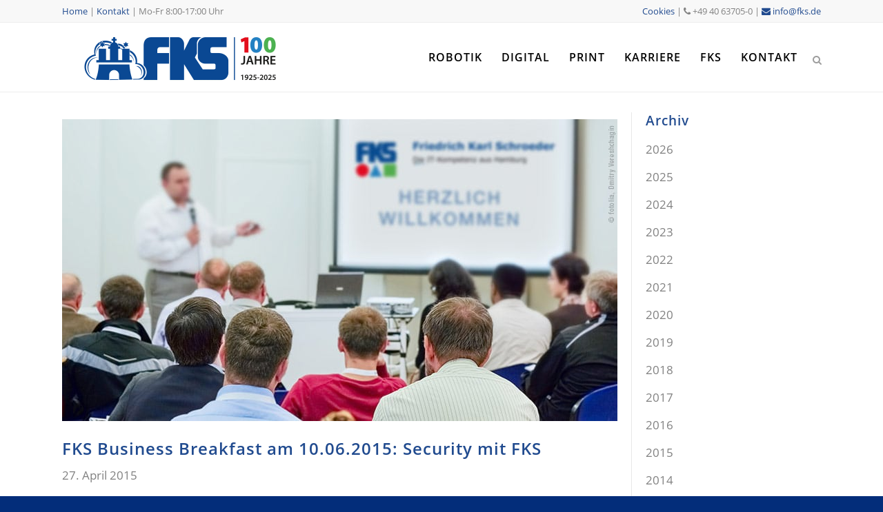

--- FILE ---
content_type: text/html; charset=UTF-8
request_url: https://www.fks.de/fks-business-breakfast-am-10-06-2015-security-mit-fks/
body_size: 18280
content:
<!DOCTYPE html>
<html dir="ltr" lang="de" prefix="og: https://ogp.me/ns#">
<head>
	<meta charset="UTF-8" />
	
				<meta name="viewport" content="width=device-width,initial-scale=1,user-scalable=yes,maximum-scale=6">
		            <link rel="shortcut icon" type="image/x-icon" href="https://www.fks.de/wp-content/uploads/2015/01/favicon.ico">
            <link rel="apple-touch-icon" href="https://www.fks.de/wp-content/uploads/2015/01/favicon.ico"/>
        
	<link rel="profile" href="http://gmpg.org/xfn/11" />
	<link rel="pingback" href="https://www.fks.de/xmlrpc.php" />

	<title>FKS Business Breakfast am 10.06.2015: Security mit FKS | FKS</title>

		<!-- All in One SEO Pro 4.9.3 - aioseo.com -->
	<meta name="description" content="Die Sicherheit in der Informationstechnik hat sich in den letzten Jahren von einem Nischenthema der IT zur wiederkehrenden Topmeldung der Tagesschau gewandelt. Jeder ist betroffen. Jedes Unternehmen muss sich mit diesem Thema beschäftigen. Die Bedrohung geht nicht mehr nur von irgendwelchen kauzig benannten Hackergruppen aus. In diesem Business Breakfast gibt Ihnen der Hamburger Verfassungsschutz einen Überblick über die aktuelle Bedrohungslage – speziell zum Thema staatlich gelenkter Wirtschaftskriminalität." />
	<meta name="robots" content="max-image-preview:large" />
	<meta name="author" content="Katja Hagedorn"/>
	<meta name="keywords" content="business breakfast,datenschutz,security,sicherheit,veranstaltung" />
	<link rel="canonical" href="https://www.fks.de/fks-business-breakfast-am-10-06-2015-security-mit-fks/" />
	<meta name="generator" content="All in One SEO Pro (AIOSEO) 4.9.3" />
		<meta property="og:locale" content="de_DE" />
		<meta property="og:site_name" content="FKS | IT-Systemhaus aus Hamburg" />
		<meta property="og:type" content="article" />
		<meta property="og:title" content="FKS Business Breakfast am 10.06.2015: Security mit FKS | FKS" />
		<meta property="og:description" content="Die Sicherheit in der Informationstechnik hat sich in den letzten Jahren von einem Nischenthema der IT zur wiederkehrenden Topmeldung der Tagesschau gewandelt. Jeder ist betroffen. Jedes Unternehmen muss sich mit diesem Thema beschäftigen. Die Bedrohung geht nicht mehr nur von irgendwelchen kauzig benannten Hackergruppen aus. In diesem Business Breakfast gibt Ihnen der Hamburger Verfassungsschutz einen Überblick über die aktuelle Bedrohungslage – speziell zum Thema staatlich gelenkter Wirtschaftskriminalität." />
		<meta property="og:url" content="https://www.fks.de/fks-business-breakfast-am-10-06-2015-security-mit-fks/" />
		<meta property="og:image" content="https://www.fks.de/wp-content/uploads/2015/01/FKS_Logo_2023.png" />
		<meta property="og:image:secure_url" content="https://www.fks.de/wp-content/uploads/2015/01/FKS_Logo_2023.png" />
		<meta property="og:image:width" content="2560" />
		<meta property="og:image:height" content="1336" />
		<meta property="article:published_time" content="2015-04-27T14:30:31+00:00" />
		<meta property="article:modified_time" content="2015-06-12T08:10:06+00:00" />
		<meta name="twitter:card" content="summary" />
		<meta name="twitter:title" content="FKS Business Breakfast am 10.06.2015: Security mit FKS | FKS" />
		<meta name="twitter:description" content="Die Sicherheit in der Informationstechnik hat sich in den letzten Jahren von einem Nischenthema der IT zur wiederkehrenden Topmeldung der Tagesschau gewandelt. Jeder ist betroffen. Jedes Unternehmen muss sich mit diesem Thema beschäftigen. Die Bedrohung geht nicht mehr nur von irgendwelchen kauzig benannten Hackergruppen aus. In diesem Business Breakfast gibt Ihnen der Hamburger Verfassungsschutz einen Überblick über die aktuelle Bedrohungslage – speziell zum Thema staatlich gelenkter Wirtschaftskriminalität." />
		<meta name="twitter:image" content="https://www.fks.de/wp-content/uploads/2015/01/FKS_Logo_2023.png" />
		<script type="application/ld+json" class="aioseo-schema">
			{"@context":"https:\/\/schema.org","@graph":[{"@type":"Article","@id":"https:\/\/www.fks.de\/fks-business-breakfast-am-10-06-2015-security-mit-fks\/#article","name":"FKS Business Breakfast am 10.06.2015: Security mit FKS | FKS","headline":"FKS Business Breakfast am 10.06.2015: Security mit FKS","author":{"@id":"https:\/\/www.fks.de\/author\/katjahagedorn\/#author"},"publisher":{"@id":"https:\/\/www.fks.de\/#organization"},"image":{"@type":"ImageObject","url":"https:\/\/www.fks.de\/wp-content\/uploads\/2015\/01\/FKS_Hamburg_Workshop.jpg","width":805,"height":438},"datePublished":"2015-04-27T14:30:31+00:00","dateModified":"2015-06-12T08:10:06+00:00","inLanguage":"de-DE","mainEntityOfPage":{"@id":"https:\/\/www.fks.de\/fks-business-breakfast-am-10-06-2015-security-mit-fks\/#webpage"},"isPartOf":{"@id":"https:\/\/www.fks.de\/fks-business-breakfast-am-10-06-2015-security-mit-fks\/#webpage"},"articleSection":"Allgemein, Business Breakfast, Datenschutz, Security, Sicherheit, Veranstaltung"},{"@type":"BreadcrumbList","@id":"https:\/\/www.fks.de\/fks-business-breakfast-am-10-06-2015-security-mit-fks\/#breadcrumblist","itemListElement":[{"@type":"ListItem","@id":"https:\/\/www.fks.de#listItem","position":1,"name":"Home","item":"https:\/\/www.fks.de","nextItem":{"@type":"ListItem","@id":"https:\/\/www.fks.de\/category\/allgemein\/#listItem","name":"Allgemein"}},{"@type":"ListItem","@id":"https:\/\/www.fks.de\/category\/allgemein\/#listItem","position":2,"name":"Allgemein","item":"https:\/\/www.fks.de\/category\/allgemein\/","nextItem":{"@type":"ListItem","@id":"https:\/\/www.fks.de\/fks-business-breakfast-am-10-06-2015-security-mit-fks\/#listItem","name":"FKS Business Breakfast am 10.06.2015: Security mit FKS"},"previousItem":{"@type":"ListItem","@id":"https:\/\/www.fks.de#listItem","name":"Home"}},{"@type":"ListItem","@id":"https:\/\/www.fks.de\/fks-business-breakfast-am-10-06-2015-security-mit-fks\/#listItem","position":3,"name":"FKS Business Breakfast am 10.06.2015: Security mit FKS","previousItem":{"@type":"ListItem","@id":"https:\/\/www.fks.de\/category\/allgemein\/#listItem","name":"Allgemein"}}]},{"@type":"Organization","@id":"https:\/\/www.fks.de\/#organization","name":"FKS Friedrich Karl Schroeder","description":"IT-Systemhaus aus Hamburg","url":"https:\/\/www.fks.de\/","telephone":"+4940637050","logo":{"@type":"ImageObject","url":"https:\/\/www.fks.de\/wp-content\/uploads\/2015\/01\/FKS_Logo_2023.png","@id":"https:\/\/www.fks.de\/fks-business-breakfast-am-10-06-2015-security-mit-fks\/#organizationLogo","width":2560,"height":1336},"image":{"@id":"https:\/\/www.fks.de\/fks-business-breakfast-am-10-06-2015-security-mit-fks\/#organizationLogo"}},{"@type":"Person","@id":"https:\/\/www.fks.de\/author\/katjahagedorn\/#author","url":"https:\/\/www.fks.de\/author\/katjahagedorn\/","name":"Katja Hagedorn","image":{"@type":"ImageObject","@id":"https:\/\/www.fks.de\/fks-business-breakfast-am-10-06-2015-security-mit-fks\/#authorImage","url":"https:\/\/secure.gravatar.com\/avatar\/7abee7801106dc229b758f1011d34465d0a0c5cd4d2fe08194420c92148751a5?s=96&d=mm&r=g","width":96,"height":96,"caption":"Katja Hagedorn"}},{"@type":"WebPage","@id":"https:\/\/www.fks.de\/fks-business-breakfast-am-10-06-2015-security-mit-fks\/#webpage","url":"https:\/\/www.fks.de\/fks-business-breakfast-am-10-06-2015-security-mit-fks\/","name":"FKS Business Breakfast am 10.06.2015: Security mit FKS | FKS","description":"Die Sicherheit in der Informationstechnik hat sich in den letzten Jahren von einem Nischenthema der IT zur wiederkehrenden Topmeldung der Tagesschau gewandelt. Jeder ist betroffen. Jedes Unternehmen muss sich mit diesem Thema besch\u00e4ftigen. Die Bedrohung geht nicht mehr nur von irgendwelchen kauzig benannten Hackergruppen aus. In diesem Business Breakfast gibt Ihnen der Hamburger Verfassungsschutz einen \u00dcberblick \u00fcber die aktuelle Bedrohungslage \u2013 speziell zum Thema staatlich gelenkter Wirtschaftskriminalit\u00e4t.","inLanguage":"de-DE","isPartOf":{"@id":"https:\/\/www.fks.de\/#website"},"breadcrumb":{"@id":"https:\/\/www.fks.de\/fks-business-breakfast-am-10-06-2015-security-mit-fks\/#breadcrumblist"},"author":{"@id":"https:\/\/www.fks.de\/author\/katjahagedorn\/#author"},"creator":{"@id":"https:\/\/www.fks.de\/author\/katjahagedorn\/#author"},"image":{"@type":"ImageObject","url":"https:\/\/www.fks.de\/wp-content\/uploads\/2015\/01\/FKS_Hamburg_Workshop.jpg","@id":"https:\/\/www.fks.de\/fks-business-breakfast-am-10-06-2015-security-mit-fks\/#mainImage","width":805,"height":438},"primaryImageOfPage":{"@id":"https:\/\/www.fks.de\/fks-business-breakfast-am-10-06-2015-security-mit-fks\/#mainImage"},"datePublished":"2015-04-27T14:30:31+00:00","dateModified":"2015-06-12T08:10:06+00:00"},{"@type":"WebSite","@id":"https:\/\/www.fks.de\/#website","url":"https:\/\/www.fks.de\/","name":"FKS","description":"IT-Systemhaus aus Hamburg","inLanguage":"de-DE","publisher":{"@id":"https:\/\/www.fks.de\/#organization"}}]}
		</script>
		<!-- All in One SEO Pro -->

<link rel='dns-prefetch' href='//player.vimeo.com' />
<link rel='dns-prefetch' href='//cdn.jsdelivr.net' />
<link rel='dns-prefetch' href='//fonts.googleapis.com' />
<link rel="alternate" type="application/rss+xml" title="FKS &raquo; Feed" href="https://www.fks.de/feed/" />
<link rel="alternate" title="oEmbed (JSON)" type="application/json+oembed" href="https://www.fks.de/wp-json/oembed/1.0/embed?url=https%3A%2F%2Fwww.fks.de%2Ffks-business-breakfast-am-10-06-2015-security-mit-fks%2F" />
<link rel="alternate" title="oEmbed (XML)" type="text/xml+oembed" href="https://www.fks.de/wp-json/oembed/1.0/embed?url=https%3A%2F%2Fwww.fks.de%2Ffks-business-breakfast-am-10-06-2015-security-mit-fks%2F&#038;format=xml" />
<style id='wp-img-auto-sizes-contain-inline-css' type='text/css'>
img:is([sizes=auto i],[sizes^="auto," i]){contain-intrinsic-size:3000px 1500px}
/*# sourceURL=wp-img-auto-sizes-contain-inline-css */
</style>
<link rel='stylesheet' id='vc_extensions_cqbundle_adminicon-css' href='https://www.fks.de/wp-content/plugins/vc-extensions-bundle/css/admin_icon.css?ver=15cb01c804df0e8a0e703a41880b9be3' type='text/css' media='all' />
<link rel='stylesheet' id='layerslider-css' href='https://www.fks.de/wp-content/plugins/LayerSlider/assets/static/layerslider/css/layerslider.css?ver=8.1.2' type='text/css' media='all' />
<style id='wp-block-library-inline-css' type='text/css'>
:root{--wp-block-synced-color:#7a00df;--wp-block-synced-color--rgb:122,0,223;--wp-bound-block-color:var(--wp-block-synced-color);--wp-editor-canvas-background:#ddd;--wp-admin-theme-color:#007cba;--wp-admin-theme-color--rgb:0,124,186;--wp-admin-theme-color-darker-10:#006ba1;--wp-admin-theme-color-darker-10--rgb:0,107,160.5;--wp-admin-theme-color-darker-20:#005a87;--wp-admin-theme-color-darker-20--rgb:0,90,135;--wp-admin-border-width-focus:2px}@media (min-resolution:192dpi){:root{--wp-admin-border-width-focus:1.5px}}.wp-element-button{cursor:pointer}:root .has-very-light-gray-background-color{background-color:#eee}:root .has-very-dark-gray-background-color{background-color:#313131}:root .has-very-light-gray-color{color:#eee}:root .has-very-dark-gray-color{color:#313131}:root .has-vivid-green-cyan-to-vivid-cyan-blue-gradient-background{background:linear-gradient(135deg,#00d084,#0693e3)}:root .has-purple-crush-gradient-background{background:linear-gradient(135deg,#34e2e4,#4721fb 50%,#ab1dfe)}:root .has-hazy-dawn-gradient-background{background:linear-gradient(135deg,#faaca8,#dad0ec)}:root .has-subdued-olive-gradient-background{background:linear-gradient(135deg,#fafae1,#67a671)}:root .has-atomic-cream-gradient-background{background:linear-gradient(135deg,#fdd79a,#004a59)}:root .has-nightshade-gradient-background{background:linear-gradient(135deg,#330968,#31cdcf)}:root .has-midnight-gradient-background{background:linear-gradient(135deg,#020381,#2874fc)}:root{--wp--preset--font-size--normal:16px;--wp--preset--font-size--huge:42px}.has-regular-font-size{font-size:1em}.has-larger-font-size{font-size:2.625em}.has-normal-font-size{font-size:var(--wp--preset--font-size--normal)}.has-huge-font-size{font-size:var(--wp--preset--font-size--huge)}.has-text-align-center{text-align:center}.has-text-align-left{text-align:left}.has-text-align-right{text-align:right}.has-fit-text{white-space:nowrap!important}#end-resizable-editor-section{display:none}.aligncenter{clear:both}.items-justified-left{justify-content:flex-start}.items-justified-center{justify-content:center}.items-justified-right{justify-content:flex-end}.items-justified-space-between{justify-content:space-between}.screen-reader-text{border:0;clip-path:inset(50%);height:1px;margin:-1px;overflow:hidden;padding:0;position:absolute;width:1px;word-wrap:normal!important}.screen-reader-text:focus{background-color:#ddd;clip-path:none;color:#444;display:block;font-size:1em;height:auto;left:5px;line-height:normal;padding:15px 23px 14px;text-decoration:none;top:5px;width:auto;z-index:100000}html :where(.has-border-color){border-style:solid}html :where([style*=border-top-color]){border-top-style:solid}html :where([style*=border-right-color]){border-right-style:solid}html :where([style*=border-bottom-color]){border-bottom-style:solid}html :where([style*=border-left-color]){border-left-style:solid}html :where([style*=border-width]){border-style:solid}html :where([style*=border-top-width]){border-top-style:solid}html :where([style*=border-right-width]){border-right-style:solid}html :where([style*=border-bottom-width]){border-bottom-style:solid}html :where([style*=border-left-width]){border-left-style:solid}html :where(img[class*=wp-image-]){height:auto;max-width:100%}:where(figure){margin:0 0 1em}html :where(.is-position-sticky){--wp-admin--admin-bar--position-offset:var(--wp-admin--admin-bar--height,0px)}@media screen and (max-width:600px){html :where(.is-position-sticky){--wp-admin--admin-bar--position-offset:0px}}

/*# sourceURL=wp-block-library-inline-css */
</style><style id='global-styles-inline-css' type='text/css'>
:root{--wp--preset--aspect-ratio--square: 1;--wp--preset--aspect-ratio--4-3: 4/3;--wp--preset--aspect-ratio--3-4: 3/4;--wp--preset--aspect-ratio--3-2: 3/2;--wp--preset--aspect-ratio--2-3: 2/3;--wp--preset--aspect-ratio--16-9: 16/9;--wp--preset--aspect-ratio--9-16: 9/16;--wp--preset--color--black: #000000;--wp--preset--color--cyan-bluish-gray: #abb8c3;--wp--preset--color--white: #ffffff;--wp--preset--color--pale-pink: #f78da7;--wp--preset--color--vivid-red: #cf2e2e;--wp--preset--color--luminous-vivid-orange: #ff6900;--wp--preset--color--luminous-vivid-amber: #fcb900;--wp--preset--color--light-green-cyan: #7bdcb5;--wp--preset--color--vivid-green-cyan: #00d084;--wp--preset--color--pale-cyan-blue: #8ed1fc;--wp--preset--color--vivid-cyan-blue: #0693e3;--wp--preset--color--vivid-purple: #9b51e0;--wp--preset--gradient--vivid-cyan-blue-to-vivid-purple: linear-gradient(135deg,rgb(6,147,227) 0%,rgb(155,81,224) 100%);--wp--preset--gradient--light-green-cyan-to-vivid-green-cyan: linear-gradient(135deg,rgb(122,220,180) 0%,rgb(0,208,130) 100%);--wp--preset--gradient--luminous-vivid-amber-to-luminous-vivid-orange: linear-gradient(135deg,rgb(252,185,0) 0%,rgb(255,105,0) 100%);--wp--preset--gradient--luminous-vivid-orange-to-vivid-red: linear-gradient(135deg,rgb(255,105,0) 0%,rgb(207,46,46) 100%);--wp--preset--gradient--very-light-gray-to-cyan-bluish-gray: linear-gradient(135deg,rgb(238,238,238) 0%,rgb(169,184,195) 100%);--wp--preset--gradient--cool-to-warm-spectrum: linear-gradient(135deg,rgb(74,234,220) 0%,rgb(151,120,209) 20%,rgb(207,42,186) 40%,rgb(238,44,130) 60%,rgb(251,105,98) 80%,rgb(254,248,76) 100%);--wp--preset--gradient--blush-light-purple: linear-gradient(135deg,rgb(255,206,236) 0%,rgb(152,150,240) 100%);--wp--preset--gradient--blush-bordeaux: linear-gradient(135deg,rgb(254,205,165) 0%,rgb(254,45,45) 50%,rgb(107,0,62) 100%);--wp--preset--gradient--luminous-dusk: linear-gradient(135deg,rgb(255,203,112) 0%,rgb(199,81,192) 50%,rgb(65,88,208) 100%);--wp--preset--gradient--pale-ocean: linear-gradient(135deg,rgb(255,245,203) 0%,rgb(182,227,212) 50%,rgb(51,167,181) 100%);--wp--preset--gradient--electric-grass: linear-gradient(135deg,rgb(202,248,128) 0%,rgb(113,206,126) 100%);--wp--preset--gradient--midnight: linear-gradient(135deg,rgb(2,3,129) 0%,rgb(40,116,252) 100%);--wp--preset--font-size--small: 13px;--wp--preset--font-size--medium: 20px;--wp--preset--font-size--large: 36px;--wp--preset--font-size--x-large: 42px;--wp--preset--spacing--20: 0.44rem;--wp--preset--spacing--30: 0.67rem;--wp--preset--spacing--40: 1rem;--wp--preset--spacing--50: 1.5rem;--wp--preset--spacing--60: 2.25rem;--wp--preset--spacing--70: 3.38rem;--wp--preset--spacing--80: 5.06rem;--wp--preset--shadow--natural: 6px 6px 9px rgba(0, 0, 0, 0.2);--wp--preset--shadow--deep: 12px 12px 50px rgba(0, 0, 0, 0.4);--wp--preset--shadow--sharp: 6px 6px 0px rgba(0, 0, 0, 0.2);--wp--preset--shadow--outlined: 6px 6px 0px -3px rgb(255, 255, 255), 6px 6px rgb(0, 0, 0);--wp--preset--shadow--crisp: 6px 6px 0px rgb(0, 0, 0);}:where(.is-layout-flex){gap: 0.5em;}:where(.is-layout-grid){gap: 0.5em;}body .is-layout-flex{display: flex;}.is-layout-flex{flex-wrap: wrap;align-items: center;}.is-layout-flex > :is(*, div){margin: 0;}body .is-layout-grid{display: grid;}.is-layout-grid > :is(*, div){margin: 0;}:where(.wp-block-columns.is-layout-flex){gap: 2em;}:where(.wp-block-columns.is-layout-grid){gap: 2em;}:where(.wp-block-post-template.is-layout-flex){gap: 1.25em;}:where(.wp-block-post-template.is-layout-grid){gap: 1.25em;}.has-black-color{color: var(--wp--preset--color--black) !important;}.has-cyan-bluish-gray-color{color: var(--wp--preset--color--cyan-bluish-gray) !important;}.has-white-color{color: var(--wp--preset--color--white) !important;}.has-pale-pink-color{color: var(--wp--preset--color--pale-pink) !important;}.has-vivid-red-color{color: var(--wp--preset--color--vivid-red) !important;}.has-luminous-vivid-orange-color{color: var(--wp--preset--color--luminous-vivid-orange) !important;}.has-luminous-vivid-amber-color{color: var(--wp--preset--color--luminous-vivid-amber) !important;}.has-light-green-cyan-color{color: var(--wp--preset--color--light-green-cyan) !important;}.has-vivid-green-cyan-color{color: var(--wp--preset--color--vivid-green-cyan) !important;}.has-pale-cyan-blue-color{color: var(--wp--preset--color--pale-cyan-blue) !important;}.has-vivid-cyan-blue-color{color: var(--wp--preset--color--vivid-cyan-blue) !important;}.has-vivid-purple-color{color: var(--wp--preset--color--vivid-purple) !important;}.has-black-background-color{background-color: var(--wp--preset--color--black) !important;}.has-cyan-bluish-gray-background-color{background-color: var(--wp--preset--color--cyan-bluish-gray) !important;}.has-white-background-color{background-color: var(--wp--preset--color--white) !important;}.has-pale-pink-background-color{background-color: var(--wp--preset--color--pale-pink) !important;}.has-vivid-red-background-color{background-color: var(--wp--preset--color--vivid-red) !important;}.has-luminous-vivid-orange-background-color{background-color: var(--wp--preset--color--luminous-vivid-orange) !important;}.has-luminous-vivid-amber-background-color{background-color: var(--wp--preset--color--luminous-vivid-amber) !important;}.has-light-green-cyan-background-color{background-color: var(--wp--preset--color--light-green-cyan) !important;}.has-vivid-green-cyan-background-color{background-color: var(--wp--preset--color--vivid-green-cyan) !important;}.has-pale-cyan-blue-background-color{background-color: var(--wp--preset--color--pale-cyan-blue) !important;}.has-vivid-cyan-blue-background-color{background-color: var(--wp--preset--color--vivid-cyan-blue) !important;}.has-vivid-purple-background-color{background-color: var(--wp--preset--color--vivid-purple) !important;}.has-black-border-color{border-color: var(--wp--preset--color--black) !important;}.has-cyan-bluish-gray-border-color{border-color: var(--wp--preset--color--cyan-bluish-gray) !important;}.has-white-border-color{border-color: var(--wp--preset--color--white) !important;}.has-pale-pink-border-color{border-color: var(--wp--preset--color--pale-pink) !important;}.has-vivid-red-border-color{border-color: var(--wp--preset--color--vivid-red) !important;}.has-luminous-vivid-orange-border-color{border-color: var(--wp--preset--color--luminous-vivid-orange) !important;}.has-luminous-vivid-amber-border-color{border-color: var(--wp--preset--color--luminous-vivid-amber) !important;}.has-light-green-cyan-border-color{border-color: var(--wp--preset--color--light-green-cyan) !important;}.has-vivid-green-cyan-border-color{border-color: var(--wp--preset--color--vivid-green-cyan) !important;}.has-pale-cyan-blue-border-color{border-color: var(--wp--preset--color--pale-cyan-blue) !important;}.has-vivid-cyan-blue-border-color{border-color: var(--wp--preset--color--vivid-cyan-blue) !important;}.has-vivid-purple-border-color{border-color: var(--wp--preset--color--vivid-purple) !important;}.has-vivid-cyan-blue-to-vivid-purple-gradient-background{background: var(--wp--preset--gradient--vivid-cyan-blue-to-vivid-purple) !important;}.has-light-green-cyan-to-vivid-green-cyan-gradient-background{background: var(--wp--preset--gradient--light-green-cyan-to-vivid-green-cyan) !important;}.has-luminous-vivid-amber-to-luminous-vivid-orange-gradient-background{background: var(--wp--preset--gradient--luminous-vivid-amber-to-luminous-vivid-orange) !important;}.has-luminous-vivid-orange-to-vivid-red-gradient-background{background: var(--wp--preset--gradient--luminous-vivid-orange-to-vivid-red) !important;}.has-very-light-gray-to-cyan-bluish-gray-gradient-background{background: var(--wp--preset--gradient--very-light-gray-to-cyan-bluish-gray) !important;}.has-cool-to-warm-spectrum-gradient-background{background: var(--wp--preset--gradient--cool-to-warm-spectrum) !important;}.has-blush-light-purple-gradient-background{background: var(--wp--preset--gradient--blush-light-purple) !important;}.has-blush-bordeaux-gradient-background{background: var(--wp--preset--gradient--blush-bordeaux) !important;}.has-luminous-dusk-gradient-background{background: var(--wp--preset--gradient--luminous-dusk) !important;}.has-pale-ocean-gradient-background{background: var(--wp--preset--gradient--pale-ocean) !important;}.has-electric-grass-gradient-background{background: var(--wp--preset--gradient--electric-grass) !important;}.has-midnight-gradient-background{background: var(--wp--preset--gradient--midnight) !important;}.has-small-font-size{font-size: var(--wp--preset--font-size--small) !important;}.has-medium-font-size{font-size: var(--wp--preset--font-size--medium) !important;}.has-large-font-size{font-size: var(--wp--preset--font-size--large) !important;}.has-x-large-font-size{font-size: var(--wp--preset--font-size--x-large) !important;}
/*# sourceURL=global-styles-inline-css */
</style>

<style id='classic-theme-styles-inline-css' type='text/css'>
/*! This file is auto-generated */
.wp-block-button__link{color:#fff;background-color:#32373c;border-radius:9999px;box-shadow:none;text-decoration:none;padding:calc(.667em + 2px) calc(1.333em + 2px);font-size:1.125em}.wp-block-file__button{background:#32373c;color:#fff;text-decoration:none}
/*# sourceURL=/wp-includes/css/classic-themes.min.css */
</style>
<link rel='stylesheet' id='contact-form-7-css' href='https://www.fks.de/wp-content/plugins/contact-form-7/includes/css/styles.css?ver=6.1.4' type='text/css' media='all' />
<link rel='stylesheet' id='wp-mcm-styles-css' href='https://www.fks.de/wp-content/plugins/wp-media-category-management/css/wp-mcm-styles.css?ver=2.5.0.1' type='text/css' media='all' />
<link rel='stylesheet' id='mediaelement-css' href='https://www.fks.de/wp-includes/js/mediaelement/mediaelementplayer-legacy.min.css?ver=4.2.17' type='text/css' media='all' />
<link rel='stylesheet' id='wp-mediaelement-css' href='https://www.fks.de/wp-includes/js/mediaelement/wp-mediaelement.min.css?ver=15cb01c804df0e8a0e703a41880b9be3' type='text/css' media='all' />
<link rel='stylesheet' id='bridge-default-style-css' href='https://www.fks.de/wp-content/themes/bridge/style.css?ver=15cb01c804df0e8a0e703a41880b9be3' type='text/css' media='all' />
<link rel='stylesheet' id='bridge-qode-font_awesome-css' href='https://www.fks.de/wp-content/themes/bridge/css/font-awesome/css/font-awesome.min.css?ver=15cb01c804df0e8a0e703a41880b9be3' type='text/css' media='all' />
<link rel='stylesheet' id='bridge-qode-font_elegant-css' href='https://www.fks.de/wp-content/themes/bridge/css/elegant-icons/style.min.css?ver=15cb01c804df0e8a0e703a41880b9be3' type='text/css' media='all' />
<link rel='stylesheet' id='bridge-qode-linea_icons-css' href='https://www.fks.de/wp-content/themes/bridge/css/linea-icons/style.css?ver=15cb01c804df0e8a0e703a41880b9be3' type='text/css' media='all' />
<link rel='stylesheet' id='bridge-qode-font_awesome_5-css' href='https://www.fks.de/wp-content/themes/bridge/css/font-awesome-5/css/font-awesome-5.min.css?ver=15cb01c804df0e8a0e703a41880b9be3' type='text/css' media='all' />
<link rel='stylesheet' id='bridge-stylesheet-css' href='https://www.fks.de/wp-content/themes/bridge/css/stylesheet.min.css?ver=15cb01c804df0e8a0e703a41880b9be3' type='text/css' media='all' />
<style id='bridge-stylesheet-inline-css' type='text/css'>
   .postid-3016.disabled_footer_top .footer_top_holder, .postid-3016.disabled_footer_bottom .footer_bottom_holder { display: none;}


/*# sourceURL=bridge-stylesheet-inline-css */
</style>
<link rel='stylesheet' id='bridge-print-css' href='https://www.fks.de/wp-content/themes/bridge/css/print.css?ver=15cb01c804df0e8a0e703a41880b9be3' type='text/css' media='all' />
<link rel='stylesheet' id='qode_news_style-css' href='https://www.fks.de/wp-content/plugins/qode-news/assets/css/news-map.min.css?ver=15cb01c804df0e8a0e703a41880b9be3' type='text/css' media='all' />
<link rel='stylesheet' id='bridge-responsive-css' href='https://www.fks.de/wp-content/themes/bridge/css/responsive.min.css?ver=15cb01c804df0e8a0e703a41880b9be3' type='text/css' media='all' />
<link rel='stylesheet' id='qode_news_responsive_style-css' href='https://www.fks.de/wp-content/plugins/qode-news/assets/css/news-map-responsive.min.css?ver=15cb01c804df0e8a0e703a41880b9be3' type='text/css' media='all' />
<link rel='stylesheet' id='bridge-style-dynamic-css' href='https://www.fks.de/wp-content/themes/bridge/css/style_dynamic_callback.php?ver=15cb01c804df0e8a0e703a41880b9be3' type='text/css' media='all' />
<link rel='stylesheet' id='bridge-style-dynamic-responsive-css' href='https://www.fks.de/wp-content/themes/bridge/css/style_dynamic_responsive_callback.php?ver=15cb01c804df0e8a0e703a41880b9be3' type='text/css' media='all' />
<style id='bridge-style-dynamic-responsive-inline-css' type='text/css'>
.q_image_with_text_over .desc {margin:0;}
.accordion_content_inner ul {list-style-position:outside;}

/*# sourceURL=bridge-style-dynamic-responsive-inline-css */
</style>
<link rel='stylesheet' id='js_composer_front-css' href='https://www.fks.de/wp-content/plugins/js_composer/assets/css/js_composer.min.css?ver=8.7.2' type='text/css' media='all' />

<link rel='stylesheet' id='bridge-core-dashboard-style-css' href='https://www.fks.de/wp-content/plugins/bridge-core/modules/core-dashboard/assets/css/core-dashboard.min.css?ver=15cb01c804df0e8a0e703a41880b9be3' type='text/css' media='all' />
<link rel='stylesheet' id='borlabs-cookie-custom-css' href='https://www.fks.de/wp-content/cache/borlabs-cookie/1/borlabs-cookie-1-de.css?ver=3.3.23-26' type='text/css' media='all' />
<link rel='stylesheet' id='bridge-childstyle-css' href='https://www.fks.de/wp-content/themes/bridge-child/style.css?ver=15cb01c804df0e8a0e703a41880b9be3' type='text/css' media='all' />
<script data-borlabs-cookie-script-blocker-id='vimeo-player-sdk' type="text/template" data-borlabs-cookie-script-blocker-src="https://player.vimeo.com/api/player.js?ver=15cb01c804df0e8a0e703a41880b9be3" id="vimeo_script-js"></script>
<script type="text/javascript" src="//cdn.jsdelivr.net/npm/sweetalert2@11?ver=15cb01c804df0e8a0e703a41880b9be3" id="sweetalert2-js"></script>
<script type="text/javascript" src="https://www.fks.de/wp-includes/js/jquery/jquery.min.js?ver=3.7.1" id="jquery-core-js"></script>
<script type="text/javascript" src="https://www.fks.de/wp-includes/js/jquery/jquery-migrate.min.js?ver=3.4.1" id="jquery-migrate-js"></script>
<script data-no-optimize="1" data-no-minify="1" data-cfasync="false" type="text/javascript" src="https://www.fks.de/wp-content/cache/borlabs-cookie/1/borlabs-cookie-config-de.json.js?ver=3.3.23-43" id="borlabs-cookie-config-js"></script>
<script data-no-optimize="1" data-no-minify="1" data-cfasync="false" type="text/javascript" src="https://www.fks.de/wp-content/plugins/borlabs-cookie/assets/javascript/borlabs-cookie-prioritize.min.js?ver=3.3.23" id="borlabs-cookie-prioritize-js"></script>
<script></script><link rel="https://api.w.org/" href="https://www.fks.de/wp-json/" /><link rel="alternate" title="JSON" type="application/json" href="https://www.fks.de/wp-json/wp/v2/posts/3016" /><link rel="EditURI" type="application/rsd+xml" title="RSD" href="https://www.fks.de/xmlrpc.php?rsd" />

<link rel='shortlink' href='https://www.fks.de/?p=3016' />
<meta name="generator" content="Powered by WPBakery Page Builder - drag and drop page builder for WordPress."/>
		<style type="text/css" id="wp-custom-css">
			


.hidedesktop {display:none;}
.hidemobile { display: block; }
@media (max-width: 768px) {
	.hidedesktop {display:block;}
	.hidemobile { display: none; }
}		</style>
		<noscript><style> .wpb_animate_when_almost_visible { opacity: 1; }</style></noscript>            <style>
                #wp-admin-bar-ctn_adminbar_menu .ab-item {
                    background: ;
                    color:  !important;
                }
                #wp-admin-bar-ctn_adminbar_menu .ab-item .ctn-admin-item {
                    color: #6ef791;
                }
                .ctn-admin-item {
                    color: #6ef791;
                }
            </style>
            </head>

<body class="wp-singular post-template-default single single-post postid-3016 single-format-standard wp-theme-bridge wp-child-theme-bridge-child bridge-core-3.3.4.6 qode-news-3.0.7.2  qode-title-hidden qode-child-theme-ver-13.1.21 qode-theme-ver-30.8.8.6 qode-theme-bridge qode_header_in_grid wpb-js-composer js-comp-ver-8.7.2 vc_responsive" itemscope itemtype="http://schema.org/WebPage">




<div class="wrapper">
	<div class="wrapper_inner">

    
		<!-- Google Analytics start -->
				<!-- Google Analytics end -->

		
	<header class=" has_top scroll_top  fixed scrolled_not_transparent with_border page_header">
	<div class="header_inner clearfix">
		<form role="search" id="searchform" action="https://www.fks.de/" class="qode_search_form" method="get">
        <div class="container">
        <div class="container_inner clearfix">
            
            <i class="qode_icon_font_awesome fa fa-search qode_icon_in_search" ></i>            <input type="text" placeholder="Suchen" name="s" class="qode_search_field" autocomplete="off" />
            <input type="submit" value="Suchen" />

            <div class="qode_search_close">
                <a href="#">
                    <i class="qode_icon_font_awesome fa fa-times qode_icon_in_search" ></i>                </a>
            </div>
                    </div>
    </div>
</form>
		<div class="header_top_bottom_holder">
				<div class="header_top clearfix" style='' >
				<div class="container">
			<div class="container_inner clearfix">
														<div class="left">
						<div class="inner">
							<div class="header-widget widget_text header-left-widget">			<div class="textwidget"><a href="/">Home</a> | <a href="/kontakt/">Kontakt</a> | <nobr>Mo-Fr 8:00-17:00 Uhr</nobr></div>
		</div>						</div>
					</div>
					<div class="right">
						<div class="inner">
							<div class="header-widget widget_text header-right-widget">			<div class="textwidget"><span class="borlabs-cookie-open-dialog-preferences " data-borlabs-cookie-title="Cookies" data-borlabs-cookie-type="link" ></span> | <i style="color: #818181;" class="fa fa-phone  simple_social"></i> +49 40 63705-0 | <a href="mailto:info@fks.de"><i class="fa fa-envelope simple_social"></i> info@fks.de</a></div>
		</div>						</div>
					</div>
													</div>
		</div>
		</div>

			<div class="header_bottom clearfix" style='' >
								<div class="container">
					<div class="container_inner clearfix">
																				<div class="header_inner_left">
																	<div class="mobile_menu_button">
		<span>
			<i class="qode_icon_font_awesome fa fa-bars " ></i>		</span>
	</div>
								<div class="logo_wrapper" >
	<div class="q_logo">
		<a itemprop="url" href="https://www.fks.de/" >
             <img itemprop="image" class="normal" src="https://www.fks.de/wp-content/uploads/2015/01/FKS_100_Jahre.png" alt="Logo"> 			 <img itemprop="image" class="light" src="https://www.fks.de/wp-content/uploads/2015/01/FKS_100_Jahre.png" alt="Logo"/> 			 <img itemprop="image" class="dark" src="https://www.fks.de/wp-content/uploads/2015/01/FKS_100_Jahre.png" alt="Logo"/> 			 <img itemprop="image" class="sticky" src="https://www.fks.de/wp-content/uploads/2015/01/FKS_100_Jahre.png" alt="Logo"/> 			 <img itemprop="image" class="mobile" src="https://www.fks.de/wp-content/uploads/2015/01/FKS_100_Jahre.png" alt="Logo"/> 					</a>
	</div>
	</div>															</div>
															<div class="header_inner_right">
									<div class="side_menu_button_wrapper right">
																														<div class="side_menu_button">
												<a class="search_button search_slides_from_window_top normal" href="javascript:void(0)">
		<i class="qode_icon_font_awesome fa fa-search " ></i>	</a>

																							
										</div>
									</div>
								</div>
							
							
							<nav class="main_menu drop_down right">
								<ul id="menu-hauptmenue" class=""><li id="nav-menu-item-26113" class="menu-item menu-item-type-custom menu-item-object-custom menu-item-has-children  has_sub narrow"><a href="/robotik" class=""><i class="menu_icon blank fa"></i><span>Robotik</span><span class="plus"></span></a>
<div class="second"><div class="inner"><ul>
	<li id="nav-menu-item-26108" class="menu-item menu-item-type-post_type menu-item-object-page "><a href="https://www.fks.de/robotik/" class=""><i class="menu_icon blank fa"></i><span>Überblick</span><span class="plus"></span></a></li>
	<li id="nav-menu-item-26110" class="menu-item menu-item-type-post_type menu-item-object-page "><a href="https://www.fks.de/robotik/reinigungs-roboter/" class=""><i class="menu_icon blank fa"></i><span>Reinigungs-Roboter</span><span class="plus"></span></a></li>
	<li id="nav-menu-item-26111" class="menu-item menu-item-type-post_type menu-item-object-page "><a href="https://www.fks.de/robotik/service-roboter/" class=""><i class="menu_icon blank fa"></i><span>Service-Roboter</span><span class="plus"></span></a></li>
	<li id="nav-menu-item-26112" class="menu-item menu-item-type-post_type menu-item-object-page "><a href="https://www.fks.de/robotik/transport-roboter/" class=""><i class="menu_icon blank fa"></i><span>Transport-Roboter</span><span class="plus"></span></a></li>
	<li id="nav-menu-item-26109" class="menu-item menu-item-type-post_type menu-item-object-page "><a href="https://www.fks.de/robotik/robotik-kontakt/" class=""><i class="menu_icon blank fa"></i><span>Kontakt</span><span class="plus"></span></a></li>
</ul></div></div>
</li>
<li id="nav-menu-item-7136" class="menu-item menu-item-type-custom menu-item-object-custom menu-item-has-children  has_sub narrow"><a href="/digital" class=""><i class="menu_icon blank fa"></i><span>Digital</span><span class="plus"></span></a>
<div class="second"><div class="inner"><ul>
	<li id="nav-menu-item-21890" class="menu-item menu-item-type-post_type menu-item-object-page "><a href="https://www.fks.de/digital/" class=""><i class="menu_icon blank fa"></i><span>Überblick</span><span class="plus"></span></a></li>
	<li id="nav-menu-item-21897" class="menu-item menu-item-type-custom menu-item-object-custom menu-item-has-children sub"><a href="#" class=""><i class="menu_icon blank fa"></i><span>Fachanwendungen</span><span class="plus"></span><i class="q_menu_arrow fa fa-angle-right"></i></a>
	<ul>
		<li id="nav-menu-item-21895" class="menu-item menu-item-type-post_type menu-item-object-page menu-item-has-children "><a href="https://www.fks.de/digital/fachanwendungen/dms/" class=""><i class="menu_icon blank fa"></i><span>Digitales Dokumentenmanagement</span><span class="plus"></span></a>
		<ul>
			<li id="nav-menu-item-21894" class="menu-item menu-item-type-post_type menu-item-object-page "><a href="https://www.fks.de/digital/fachanwendungen/dms-betrieb/" class=""><i class="menu_icon blank fa"></i><span>DMS Betriebsformen</span><span class="plus"></span></a></li>
		</ul>
</li>
		<li id="nav-menu-item-21896" class="menu-item menu-item-type-post_type menu-item-object-page "><a href="https://www.fks.de/digital/fachanwendungen/digitale-unterschrift/" class=""><i class="menu_icon blank fa"></i><span>Digitale Unterschrift</span><span class="plus"></span></a></li>
		<li id="nav-menu-item-22614" class="menu-item menu-item-type-post_type menu-item-object-page "><a href="https://www.fks.de/digital/fachanwendungen/digitale-personalakte/" class=""><i class="menu_icon blank fa"></i><span>Digitale Personalakte</span><span class="plus"></span></a></li>
		<li id="nav-menu-item-21892" class="menu-item menu-item-type-post_type menu-item-object-page "><a href="https://www.fks.de/digital/fachanwendungen/rechnungseingangsprozess/" class=""><i class="menu_icon blank fa"></i><span>Rechnungseingangsprozess</span><span class="plus"></span></a></li>
		<li id="nav-menu-item-21893" class="menu-item menu-item-type-post_type menu-item-object-page "><a href="https://www.fks.de/digital/fachanwendungen/kita-akte/" class=""><i class="menu_icon blank fa"></i><span>Kita-Akte</span><span class="plus"></span></a></li>
		<li id="nav-menu-item-23798" class="menu-item menu-item-type-post_type menu-item-object-page "><a href="https://www.fks.de/digital/fachanwendungen/mobile-app/" class=""><i class="menu_icon blank fa"></i><span>Mobile App</span><span class="plus"></span></a></li>
		<li id="nav-menu-item-23946" class="menu-item menu-item-type-post_type menu-item-object-page "><a href="https://www.fks.de/digital/fachanwendungen/scanservice/" class=""><i class="menu_icon blank fa"></i><span>ScanService</span><span class="plus"></span></a></li>
	</ul>
</li>
	<li id="nav-menu-item-24804" class="menu-item menu-item-type-post_type menu-item-object-page "><a href="https://www.fks.de/digital/prozessberatung/" class=""><i class="menu_icon blank fa"></i><span>Prozessberatung</span><span class="plus"></span></a></li>
	<li id="nav-menu-item-22071" class="menu-item menu-item-type-post_type menu-item-object-page "><a href="https://www.fks.de/digital/digital-kontakt/" class=""><i class="menu_icon blank fa"></i><span>Kontakt</span><span class="plus"></span></a></li>
</ul></div></div>
</li>
<li id="nav-menu-item-933" class="menu-item menu-item-type-custom menu-item-object-custom menu-item-has-children  has_sub narrow"><a href="#" class=""><i class="menu_icon blank fa"></i><span>Print</span><span class="plus"></span></a>
<div class="second"><div class="inner"><ul>
	<li id="nav-menu-item-935" class="menu-item menu-item-type-post_type menu-item-object-page "><a href="https://www.fks.de/print-management-und-solutions/" class=""><i class="menu_icon blank fa"></i><span>Print Management und Solutions</span><span class="plus"></span></a></li>
	<li id="nav-menu-item-35" class="menu-item menu-item-type-post_type menu-item-object-page "><a href="https://www.fks.de/print-management-und-solutions/print-kernkompetenzen/" class=""><i class="menu_icon blank fa"></i><span>Print Kernkompetenzen</span><span class="plus"></span></a></li>
	<li id="nav-menu-item-2386" class="menu-item menu-item-type-post_type menu-item-object-page "><a href="https://www.fks.de/print-management-und-solutions/document-process-outsourcing/" class=""><i class="menu_icon blank fa"></i><span>Document Process Outsourcing</span><span class="plus"></span></a></li>
	<li id="nav-menu-item-1610" class="menu-item menu-item-type-post_type menu-item-object-page "><a href="https://www.fks.de/print-management-und-solutions/print-systemberatung-projektmanagement/" class=""><i class="menu_icon blank fa"></i><span>Systemberatung / Projektmanagement</span><span class="plus"></span></a></li>
	<li id="nav-menu-item-20204" class="menu-item menu-item-type-post_type menu-item-object-page "><a href="https://www.fks.de/print-management-und-solutions/service/" class=""><i class="menu_icon blank fa"></i><span>Service-Portal Print</span><span class="plus"></span></a></li>
	<li id="nav-menu-item-20203" class="menu-item menu-item-type-post_type menu-item-object-page "><a href="https://www.fks.de/zaehlerstaende-abfragen/" class=""><i class="menu_icon blank fa"></i><span>Zählerstände abfragen</span><span class="plus"></span></a></li>
</ul></div></div>
</li>
<li id="nav-menu-item-934" class="menu-item menu-item-type-custom menu-item-object-custom menu-item-has-children  has_sub narrow"><a href="#" class=""><i class="menu_icon blank fa"></i><span>Karriere</span><span class="plus"></span></a>
<div class="second"><div class="inner"><ul>
	<li id="nav-menu-item-2046" class="menu-item menu-item-type-post_type menu-item-object-page "><a href="https://www.fks.de/karriere-bei-fks/" class=""><i class="menu_icon blank fa"></i><span>Karriere bei FKS</span><span class="plus"></span></a></li>
	<li id="nav-menu-item-33" class="menu-item menu-item-type-post_type menu-item-object-page "><a href="https://www.fks.de/jobs/" class=""><i class="menu_icon blank fa"></i><span>Stellenangebote</span><span class="plus"></span></a></li>
	<li id="nav-menu-item-1630" class="menu-item menu-item-type-post_type menu-item-object-page "><a href="https://www.fks.de/ausbildung-studium/" class=""><i class="menu_icon blank fa"></i><span>Ausbildung &#038; Studium</span><span class="plus"></span></a></li>
	<li id="nav-menu-item-6586" class="menu-item menu-item-type-post_type menu-item-object-page "><a href="https://www.fks.de/karriere-bei-fks/karrierewege/" class=""><i class="menu_icon blank fa"></i><span>Karrierewege</span><span class="plus"></span></a></li>
	<li id="nav-menu-item-18999" class="menu-item menu-item-type-post_type menu-item-object-page "><a href="https://www.fks.de/bewerbertipps/" class=""><i class="menu_icon blank fa"></i><span>Bewerbertipps</span><span class="plus"></span></a></li>
	<li id="nav-menu-item-23369" class="menu-item menu-item-type-post_type menu-item-object-page "><a href="https://www.fks.de/karriere-bei-fks/kontakt/" class=""><i class="menu_icon blank fa"></i><span>Kontakt</span><span class="plus"></span></a></li>
</ul></div></div>
</li>
<li id="nav-menu-item-931" class="menu-item menu-item-type-custom menu-item-object-custom menu-item-has-children  has_sub narrow"><a href="#" class=""><i class="menu_icon blank fa"></i><span>FKS</span><span class="plus"></span></a>
<div class="second"><div class="inner"><ul>
	<li id="nav-menu-item-1600" class="menu-item menu-item-type-post_type menu-item-object-page "><a href="https://www.fks.de/ueber_fks/" class=""><i class="menu_icon blank fa"></i><span>Über FKS</span><span class="plus"></span></a></li>
	<li id="nav-menu-item-23649" class="menu-item menu-item-type-post_type menu-item-object-page "><a href="https://www.fks.de/mediathek/" class=""><i class="menu_icon blank fa"></i><span>Mediathek</span><span class="plus"></span></a></li>
	<li id="nav-menu-item-1599" class="menu-item menu-item-type-post_type menu-item-object-page "><a href="https://www.fks.de/ueber_fks/fks-historie/" class=""><i class="menu_icon blank fa"></i><span>FKS-Historie</span><span class="plus"></span></a></li>
	<li id="nav-menu-item-1515" class="menu-item menu-item-type-custom menu-item-object-custom menu-item-has-children sub"><a href="#" class=""><i class="menu_icon blank fa"></i><span>FKS Firmengruppe</span><span class="plus"></span><i class="q_menu_arrow fa fa-angle-right"></i></a>
	<ul>
		<li id="nav-menu-item-936" class="menu-item menu-item-type-post_type menu-item-object-page "><a href="https://www.fks.de/fks-firmengruppe/" class=""><i class="menu_icon blank fa"></i><span>FKS-Firmengruppe</span><span class="plus"></span></a></li>
		<li id="nav-menu-item-1385" class="menu-item menu-item-type-post_type menu-item-object-page "><a href="https://www.fks.de/fks-firmengruppe/fks-austria/" class=""><i class="menu_icon blank fa"></i><span>FKS Austria</span><span class="plus"></span></a></li>
		<li id="nav-menu-item-6490" class="menu-item menu-item-type-post_type menu-item-object-page "><a href="https://www.fks.de/fks-firmengruppe/partner-fks_it/" class=""><i class="menu_icon blank fa"></i><span>FKS IT</span><span class="plus"></span></a></li>
		<li id="nav-menu-item-1621" class="menu-item menu-item-type-post_type menu-item-object-page "><a href="https://www.fks.de/fks-firmengruppe/ing-fritz-schroeder/" class=""><i class="menu_icon blank fa"></i><span>Ing. Fritz Schroeder</span><span class="plus"></span></a></li>
	</ul>
</li>
	<li id="nav-menu-item-34" class="menu-item menu-item-type-post_type menu-item-object-page "><a href="https://www.fks.de/partner/" class=""><i class="menu_icon blank fa"></i><span>Partner &#038; Hersteller</span><span class="plus"></span></a></li>
	<li id="nav-menu-item-1624" class="menu-item menu-item-type-post_type menu-item-object-page "><a href="https://www.fks.de/compass_gruppe/" class=""><i class="menu_icon blank fa"></i><span>Compass Gruppe</span><span class="plus"></span></a></li>
	<li id="nav-menu-item-1598" class="menu-item menu-item-type-post_type menu-item-object-page "><a href="https://www.fks.de/qualitaets-management/" class=""><i class="menu_icon blank fa"></i><span>Qualitäts-Management</span><span class="plus"></span></a></li>
	<li id="nav-menu-item-20070" class="menu-item menu-item-type-post_type menu-item-object-page "><a href="https://www.fks.de/ueber_fks/nachhaltigkeit/" class=""><i class="menu_icon blank fa"></i><span>Nachhaltigkeit</span><span class="plus"></span></a></li>
	<li id="nav-menu-item-1597" class="menu-item menu-item-type-post_type menu-item-object-page "><a href="https://www.fks.de/ueber_fks/soziales-engagement/" class=""><i class="menu_icon blank fa"></i><span>Soziales Engagement</span><span class="plus"></span></a></li>
	<li id="nav-menu-item-63" class="menu-item menu-item-type-post_type menu-item-object-page "><a href="https://www.fks.de/ueber_fks/news-archiv/" class=""><i class="menu_icon blank fa"></i><span>News-Archiv</span><span class="plus"></span></a></li>
</ul></div></div>
</li>
<li id="nav-menu-item-21360" class="menu-item menu-item-type-custom menu-item-object-custom menu-item-has-children  has_sub narrow"><a href="#" class=""><i class="menu_icon blank fa"></i><span>Kontakt</span><span class="plus"></span></a>
<div class="second"><div class="inner"><ul>
	<li id="nav-menu-item-42" class="menu-item menu-item-type-post_type menu-item-object-page "><a href="https://www.fks.de/kontakt/" class=""><i class="menu_icon blank fa"></i><span>Kontakt</span><span class="plus"></span></a></li>
	<li id="nav-menu-item-1386" class="menu-item menu-item-type-post_type menu-item-object-page "><a href="https://www.fks.de/print-management-und-solutions/service/" class=""><i class="menu_icon blank fa"></i><span>Service-Portal Print</span><span class="plus"></span></a></li>
	<li id="nav-menu-item-25670" class="menu-item menu-item-type-post_type menu-item-object-page "><a href="https://www.fks.de/infoservice/" class=""><i class="menu_icon blank fa"></i><span>Infoservice</span><span class="plus"></span></a></li>
	<li id="nav-menu-item-1595" class="menu-item menu-item-type-post_type menu-item-object-page "><a href="https://www.fks.de/agb/" class=""><i class="menu_icon blank fa"></i><span>AGB</span><span class="plus"></span></a></li>
	<li id="nav-menu-item-43" class="menu-item menu-item-type-post_type menu-item-object-page "><a href="https://www.fks.de/impressum/" class=""><i class="menu_icon blank fa"></i><span>Impressum</span><span class="plus"></span></a></li>
	<li id="nav-menu-item-7643" class="menu-item menu-item-type-post_type menu-item-object-page "><a href="https://www.fks.de/datenschutz/" class=""><i class="menu_icon blank fa"></i><span>Datenschutz</span><span class="plus"></span></a></li>
	<li id="nav-menu-item-7527" class="menu-item menu-item-type-post_type menu-item-object-page "><a href="https://www.fks.de/ueber_fks/anfahrt/" class=""><i class="menu_icon blank fa"></i><span>Anfahrt</span><span class="plus"></span></a></li>
</ul></div></div>
</li>
</ul>							</nav>
														<nav class="mobile_menu">
	<ul id="menu-hauptmenue-1" class=""><li id="mobile-menu-item-26113" class="menu-item menu-item-type-custom menu-item-object-custom menu-item-has-children  has_sub"><a href="/robotik" class=""><span>Robotik</span></a><span class="mobile_arrow"><i class="fa fa-angle-right"></i><i class="fa fa-angle-down"></i></span>
<ul class="sub_menu">
	<li id="mobile-menu-item-26108" class="menu-item menu-item-type-post_type menu-item-object-page "><a href="https://www.fks.de/robotik/" class=""><span>Überblick</span></a><span class="mobile_arrow"><i class="fa fa-angle-right"></i><i class="fa fa-angle-down"></i></span></li>
	<li id="mobile-menu-item-26110" class="menu-item menu-item-type-post_type menu-item-object-page "><a href="https://www.fks.de/robotik/reinigungs-roboter/" class=""><span>Reinigungs-Roboter</span></a><span class="mobile_arrow"><i class="fa fa-angle-right"></i><i class="fa fa-angle-down"></i></span></li>
	<li id="mobile-menu-item-26111" class="menu-item menu-item-type-post_type menu-item-object-page "><a href="https://www.fks.de/robotik/service-roboter/" class=""><span>Service-Roboter</span></a><span class="mobile_arrow"><i class="fa fa-angle-right"></i><i class="fa fa-angle-down"></i></span></li>
	<li id="mobile-menu-item-26112" class="menu-item menu-item-type-post_type menu-item-object-page "><a href="https://www.fks.de/robotik/transport-roboter/" class=""><span>Transport-Roboter</span></a><span class="mobile_arrow"><i class="fa fa-angle-right"></i><i class="fa fa-angle-down"></i></span></li>
	<li id="mobile-menu-item-26109" class="menu-item menu-item-type-post_type menu-item-object-page "><a href="https://www.fks.de/robotik/robotik-kontakt/" class=""><span>Kontakt</span></a><span class="mobile_arrow"><i class="fa fa-angle-right"></i><i class="fa fa-angle-down"></i></span></li>
</ul>
</li>
<li id="mobile-menu-item-7136" class="menu-item menu-item-type-custom menu-item-object-custom menu-item-has-children  has_sub"><a href="/digital" class=""><span>Digital</span></a><span class="mobile_arrow"><i class="fa fa-angle-right"></i><i class="fa fa-angle-down"></i></span>
<ul class="sub_menu">
	<li id="mobile-menu-item-21890" class="menu-item menu-item-type-post_type menu-item-object-page "><a href="https://www.fks.de/digital/" class=""><span>Überblick</span></a><span class="mobile_arrow"><i class="fa fa-angle-right"></i><i class="fa fa-angle-down"></i></span></li>
	<li id="mobile-menu-item-21897" class="menu-item menu-item-type-custom menu-item-object-custom menu-item-has-children  has_sub"><a href="#" class=""><span>Fachanwendungen</span></a><span class="mobile_arrow"><i class="fa fa-angle-right"></i><i class="fa fa-angle-down"></i></span>
	<ul class="sub_menu">
		<li id="mobile-menu-item-21895" class="menu-item menu-item-type-post_type menu-item-object-page menu-item-has-children  has_sub"><a href="https://www.fks.de/digital/fachanwendungen/dms/" class=""><span>Digitales Dokumentenmanagement</span></a><span class="mobile_arrow"><i class="fa fa-angle-right"></i><i class="fa fa-angle-down"></i></span>
		<ul class="sub_menu">
			<li id="mobile-menu-item-21894" class="menu-item menu-item-type-post_type menu-item-object-page "><a href="https://www.fks.de/digital/fachanwendungen/dms-betrieb/" class=""><span>DMS Betriebsformen</span></a><span class="mobile_arrow"><i class="fa fa-angle-right"></i><i class="fa fa-angle-down"></i></span></li>
		</ul>
</li>
		<li id="mobile-menu-item-21896" class="menu-item menu-item-type-post_type menu-item-object-page "><a href="https://www.fks.de/digital/fachanwendungen/digitale-unterschrift/" class=""><span>Digitale Unterschrift</span></a><span class="mobile_arrow"><i class="fa fa-angle-right"></i><i class="fa fa-angle-down"></i></span></li>
		<li id="mobile-menu-item-22614" class="menu-item menu-item-type-post_type menu-item-object-page "><a href="https://www.fks.de/digital/fachanwendungen/digitale-personalakte/" class=""><span>Digitale Personalakte</span></a><span class="mobile_arrow"><i class="fa fa-angle-right"></i><i class="fa fa-angle-down"></i></span></li>
		<li id="mobile-menu-item-21892" class="menu-item menu-item-type-post_type menu-item-object-page "><a href="https://www.fks.de/digital/fachanwendungen/rechnungseingangsprozess/" class=""><span>Rechnungseingangsprozess</span></a><span class="mobile_arrow"><i class="fa fa-angle-right"></i><i class="fa fa-angle-down"></i></span></li>
		<li id="mobile-menu-item-21893" class="menu-item menu-item-type-post_type menu-item-object-page "><a href="https://www.fks.de/digital/fachanwendungen/kita-akte/" class=""><span>Kita-Akte</span></a><span class="mobile_arrow"><i class="fa fa-angle-right"></i><i class="fa fa-angle-down"></i></span></li>
		<li id="mobile-menu-item-23798" class="menu-item menu-item-type-post_type menu-item-object-page "><a href="https://www.fks.de/digital/fachanwendungen/mobile-app/" class=""><span>Mobile App</span></a><span class="mobile_arrow"><i class="fa fa-angle-right"></i><i class="fa fa-angle-down"></i></span></li>
		<li id="mobile-menu-item-23946" class="menu-item menu-item-type-post_type menu-item-object-page "><a href="https://www.fks.de/digital/fachanwendungen/scanservice/" class=""><span>ScanService</span></a><span class="mobile_arrow"><i class="fa fa-angle-right"></i><i class="fa fa-angle-down"></i></span></li>
	</ul>
</li>
	<li id="mobile-menu-item-24804" class="menu-item menu-item-type-post_type menu-item-object-page "><a href="https://www.fks.de/digital/prozessberatung/" class=""><span>Prozessberatung</span></a><span class="mobile_arrow"><i class="fa fa-angle-right"></i><i class="fa fa-angle-down"></i></span></li>
	<li id="mobile-menu-item-22071" class="menu-item menu-item-type-post_type menu-item-object-page "><a href="https://www.fks.de/digital/digital-kontakt/" class=""><span>Kontakt</span></a><span class="mobile_arrow"><i class="fa fa-angle-right"></i><i class="fa fa-angle-down"></i></span></li>
</ul>
</li>
<li id="mobile-menu-item-933" class="menu-item menu-item-type-custom menu-item-object-custom menu-item-has-children  has_sub"><a href="#" class=""><span>Print</span></a><span class="mobile_arrow"><i class="fa fa-angle-right"></i><i class="fa fa-angle-down"></i></span>
<ul class="sub_menu">
	<li id="mobile-menu-item-935" class="menu-item menu-item-type-post_type menu-item-object-page "><a href="https://www.fks.de/print-management-und-solutions/" class=""><span>Print Management und Solutions</span></a><span class="mobile_arrow"><i class="fa fa-angle-right"></i><i class="fa fa-angle-down"></i></span></li>
	<li id="mobile-menu-item-35" class="menu-item menu-item-type-post_type menu-item-object-page "><a href="https://www.fks.de/print-management-und-solutions/print-kernkompetenzen/" class=""><span>Print Kernkompetenzen</span></a><span class="mobile_arrow"><i class="fa fa-angle-right"></i><i class="fa fa-angle-down"></i></span></li>
	<li id="mobile-menu-item-2386" class="menu-item menu-item-type-post_type menu-item-object-page "><a href="https://www.fks.de/print-management-und-solutions/document-process-outsourcing/" class=""><span>Document Process Outsourcing</span></a><span class="mobile_arrow"><i class="fa fa-angle-right"></i><i class="fa fa-angle-down"></i></span></li>
	<li id="mobile-menu-item-1610" class="menu-item menu-item-type-post_type menu-item-object-page "><a href="https://www.fks.de/print-management-und-solutions/print-systemberatung-projektmanagement/" class=""><span>Systemberatung / Projektmanagement</span></a><span class="mobile_arrow"><i class="fa fa-angle-right"></i><i class="fa fa-angle-down"></i></span></li>
	<li id="mobile-menu-item-20204" class="menu-item menu-item-type-post_type menu-item-object-page "><a href="https://www.fks.de/print-management-und-solutions/service/" class=""><span>Service-Portal Print</span></a><span class="mobile_arrow"><i class="fa fa-angle-right"></i><i class="fa fa-angle-down"></i></span></li>
	<li id="mobile-menu-item-20203" class="menu-item menu-item-type-post_type menu-item-object-page "><a href="https://www.fks.de/zaehlerstaende-abfragen/" class=""><span>Zählerstände abfragen</span></a><span class="mobile_arrow"><i class="fa fa-angle-right"></i><i class="fa fa-angle-down"></i></span></li>
</ul>
</li>
<li id="mobile-menu-item-934" class="menu-item menu-item-type-custom menu-item-object-custom menu-item-has-children  has_sub"><a href="#" class=""><span>Karriere</span></a><span class="mobile_arrow"><i class="fa fa-angle-right"></i><i class="fa fa-angle-down"></i></span>
<ul class="sub_menu">
	<li id="mobile-menu-item-2046" class="menu-item menu-item-type-post_type menu-item-object-page "><a href="https://www.fks.de/karriere-bei-fks/" class=""><span>Karriere bei FKS</span></a><span class="mobile_arrow"><i class="fa fa-angle-right"></i><i class="fa fa-angle-down"></i></span></li>
	<li id="mobile-menu-item-33" class="menu-item menu-item-type-post_type menu-item-object-page "><a href="https://www.fks.de/jobs/" class=""><span>Stellenangebote</span></a><span class="mobile_arrow"><i class="fa fa-angle-right"></i><i class="fa fa-angle-down"></i></span></li>
	<li id="mobile-menu-item-1630" class="menu-item menu-item-type-post_type menu-item-object-page "><a href="https://www.fks.de/ausbildung-studium/" class=""><span>Ausbildung &#038; Studium</span></a><span class="mobile_arrow"><i class="fa fa-angle-right"></i><i class="fa fa-angle-down"></i></span></li>
	<li id="mobile-menu-item-6586" class="menu-item menu-item-type-post_type menu-item-object-page "><a href="https://www.fks.de/karriere-bei-fks/karrierewege/" class=""><span>Karrierewege</span></a><span class="mobile_arrow"><i class="fa fa-angle-right"></i><i class="fa fa-angle-down"></i></span></li>
	<li id="mobile-menu-item-18999" class="menu-item menu-item-type-post_type menu-item-object-page "><a href="https://www.fks.de/bewerbertipps/" class=""><span>Bewerbertipps</span></a><span class="mobile_arrow"><i class="fa fa-angle-right"></i><i class="fa fa-angle-down"></i></span></li>
	<li id="mobile-menu-item-23369" class="menu-item menu-item-type-post_type menu-item-object-page "><a href="https://www.fks.de/karriere-bei-fks/kontakt/" class=""><span>Kontakt</span></a><span class="mobile_arrow"><i class="fa fa-angle-right"></i><i class="fa fa-angle-down"></i></span></li>
</ul>
</li>
<li id="mobile-menu-item-931" class="menu-item menu-item-type-custom menu-item-object-custom menu-item-has-children  has_sub"><a href="#" class=""><span>FKS</span></a><span class="mobile_arrow"><i class="fa fa-angle-right"></i><i class="fa fa-angle-down"></i></span>
<ul class="sub_menu">
	<li id="mobile-menu-item-1600" class="menu-item menu-item-type-post_type menu-item-object-page "><a href="https://www.fks.de/ueber_fks/" class=""><span>Über FKS</span></a><span class="mobile_arrow"><i class="fa fa-angle-right"></i><i class="fa fa-angle-down"></i></span></li>
	<li id="mobile-menu-item-23649" class="menu-item menu-item-type-post_type menu-item-object-page "><a href="https://www.fks.de/mediathek/" class=""><span>Mediathek</span></a><span class="mobile_arrow"><i class="fa fa-angle-right"></i><i class="fa fa-angle-down"></i></span></li>
	<li id="mobile-menu-item-1599" class="menu-item menu-item-type-post_type menu-item-object-page "><a href="https://www.fks.de/ueber_fks/fks-historie/" class=""><span>FKS-Historie</span></a><span class="mobile_arrow"><i class="fa fa-angle-right"></i><i class="fa fa-angle-down"></i></span></li>
	<li id="mobile-menu-item-1515" class="menu-item menu-item-type-custom menu-item-object-custom menu-item-has-children  has_sub"><a href="#" class=""><span>FKS Firmengruppe</span></a><span class="mobile_arrow"><i class="fa fa-angle-right"></i><i class="fa fa-angle-down"></i></span>
	<ul class="sub_menu">
		<li id="mobile-menu-item-936" class="menu-item menu-item-type-post_type menu-item-object-page "><a href="https://www.fks.de/fks-firmengruppe/" class=""><span>FKS-Firmengruppe</span></a><span class="mobile_arrow"><i class="fa fa-angle-right"></i><i class="fa fa-angle-down"></i></span></li>
		<li id="mobile-menu-item-1385" class="menu-item menu-item-type-post_type menu-item-object-page "><a href="https://www.fks.de/fks-firmengruppe/fks-austria/" class=""><span>FKS Austria</span></a><span class="mobile_arrow"><i class="fa fa-angle-right"></i><i class="fa fa-angle-down"></i></span></li>
		<li id="mobile-menu-item-6490" class="menu-item menu-item-type-post_type menu-item-object-page "><a href="https://www.fks.de/fks-firmengruppe/partner-fks_it/" class=""><span>FKS IT</span></a><span class="mobile_arrow"><i class="fa fa-angle-right"></i><i class="fa fa-angle-down"></i></span></li>
		<li id="mobile-menu-item-1621" class="menu-item menu-item-type-post_type menu-item-object-page "><a href="https://www.fks.de/fks-firmengruppe/ing-fritz-schroeder/" class=""><span>Ing. Fritz Schroeder</span></a><span class="mobile_arrow"><i class="fa fa-angle-right"></i><i class="fa fa-angle-down"></i></span></li>
	</ul>
</li>
	<li id="mobile-menu-item-34" class="menu-item menu-item-type-post_type menu-item-object-page "><a href="https://www.fks.de/partner/" class=""><span>Partner &#038; Hersteller</span></a><span class="mobile_arrow"><i class="fa fa-angle-right"></i><i class="fa fa-angle-down"></i></span></li>
	<li id="mobile-menu-item-1624" class="menu-item menu-item-type-post_type menu-item-object-page "><a href="https://www.fks.de/compass_gruppe/" class=""><span>Compass Gruppe</span></a><span class="mobile_arrow"><i class="fa fa-angle-right"></i><i class="fa fa-angle-down"></i></span></li>
	<li id="mobile-menu-item-1598" class="menu-item menu-item-type-post_type menu-item-object-page "><a href="https://www.fks.de/qualitaets-management/" class=""><span>Qualitäts-Management</span></a><span class="mobile_arrow"><i class="fa fa-angle-right"></i><i class="fa fa-angle-down"></i></span></li>
	<li id="mobile-menu-item-20070" class="menu-item menu-item-type-post_type menu-item-object-page "><a href="https://www.fks.de/ueber_fks/nachhaltigkeit/" class=""><span>Nachhaltigkeit</span></a><span class="mobile_arrow"><i class="fa fa-angle-right"></i><i class="fa fa-angle-down"></i></span></li>
	<li id="mobile-menu-item-1597" class="menu-item menu-item-type-post_type menu-item-object-page "><a href="https://www.fks.de/ueber_fks/soziales-engagement/" class=""><span>Soziales Engagement</span></a><span class="mobile_arrow"><i class="fa fa-angle-right"></i><i class="fa fa-angle-down"></i></span></li>
	<li id="mobile-menu-item-63" class="menu-item menu-item-type-post_type menu-item-object-page "><a href="https://www.fks.de/ueber_fks/news-archiv/" class=""><span>News-Archiv</span></a><span class="mobile_arrow"><i class="fa fa-angle-right"></i><i class="fa fa-angle-down"></i></span></li>
</ul>
</li>
<li id="mobile-menu-item-21360" class="menu-item menu-item-type-custom menu-item-object-custom menu-item-has-children  has_sub"><a href="#" class=""><span>Kontakt</span></a><span class="mobile_arrow"><i class="fa fa-angle-right"></i><i class="fa fa-angle-down"></i></span>
<ul class="sub_menu">
	<li id="mobile-menu-item-42" class="menu-item menu-item-type-post_type menu-item-object-page "><a href="https://www.fks.de/kontakt/" class=""><span>Kontakt</span></a><span class="mobile_arrow"><i class="fa fa-angle-right"></i><i class="fa fa-angle-down"></i></span></li>
	<li id="mobile-menu-item-1386" class="menu-item menu-item-type-post_type menu-item-object-page "><a href="https://www.fks.de/print-management-und-solutions/service/" class=""><span>Service-Portal Print</span></a><span class="mobile_arrow"><i class="fa fa-angle-right"></i><i class="fa fa-angle-down"></i></span></li>
	<li id="mobile-menu-item-25670" class="menu-item menu-item-type-post_type menu-item-object-page "><a href="https://www.fks.de/infoservice/" class=""><span>Infoservice</span></a><span class="mobile_arrow"><i class="fa fa-angle-right"></i><i class="fa fa-angle-down"></i></span></li>
	<li id="mobile-menu-item-1595" class="menu-item menu-item-type-post_type menu-item-object-page "><a href="https://www.fks.de/agb/" class=""><span>AGB</span></a><span class="mobile_arrow"><i class="fa fa-angle-right"></i><i class="fa fa-angle-down"></i></span></li>
	<li id="mobile-menu-item-43" class="menu-item menu-item-type-post_type menu-item-object-page "><a href="https://www.fks.de/impressum/" class=""><span>Impressum</span></a><span class="mobile_arrow"><i class="fa fa-angle-right"></i><i class="fa fa-angle-down"></i></span></li>
	<li id="mobile-menu-item-7643" class="menu-item menu-item-type-post_type menu-item-object-page "><a href="https://www.fks.de/datenschutz/" class=""><span>Datenschutz</span></a><span class="mobile_arrow"><i class="fa fa-angle-right"></i><i class="fa fa-angle-down"></i></span></li>
	<li id="mobile-menu-item-7527" class="menu-item menu-item-type-post_type menu-item-object-page "><a href="https://www.fks.de/ueber_fks/anfahrt/" class=""><span>Anfahrt</span></a><span class="mobile_arrow"><i class="fa fa-angle-right"></i><i class="fa fa-angle-down"></i></span></li>
</ul>
</li>
</ul></nav>																				</div>
					</div>
									</div>
			</div>
		</div>
</header>	<a id="back_to_top" href="#">
        <span class="fa-stack">
            <i class="qode_icon_font_awesome fa fa-arrow-up " ></i>        </span>
	</a>
	
	
    
    	
    
    <div class="content content_top_margin">
        <div class="content_inner  ">
    
											<div class="container">
														<div class="container_inner default_template_holder" >
																
							<div class="two_columns_75_25 background_color_sidebar grid2 clearfix">
								<div class="column1">
											
									<div class="column_inner">
										<div class="blog_single blog_holder">
													<article id="post-3016" class="post-3016 post type-post status-publish format-standard has-post-thumbnail hentry category-allgemein tag-business-breakfast tag-datenschutz tag-security tag-sicherheit tag-veranstaltung">
			<div class="post_content_holder">
										<div class="post_image">
	                        <img width="805" height="438" src="https://www.fks.de/wp-content/uploads/2015/01/FKS_Hamburg_Workshop.jpg" class="attachment-full size-full wp-post-image" alt="" decoding="async" fetchpriority="high" srcset="https://www.fks.de/wp-content/uploads/2015/01/FKS_Hamburg_Workshop.jpg 805w, https://www.fks.de/wp-content/uploads/2015/01/FKS_Hamburg_Workshop-300x163.jpg 300w, https://www.fks.de/wp-content/uploads/2015/01/FKS_Hamburg_Workshop-700x381.jpg 700w" sizes="(max-width: 805px) 100vw, 805px" title="FKS_Hamburg_Workshop | FKS" />						</div>
								<div class="post_text">
					<div class="post_text_inner">
						<h2 itemprop="name" class="entry_title"><span itemprop="dateCreated" class="date entry_date updated"><meta itemprop="interactionCount" content="UserComments: 0"/></span> FKS Business Breakfast am 10.06.2015: Security mit FKS</h2>
						<p>27. April 2015</p>
						<div class="post_info">
							<span class="time">Posted at 14:30h</span>
							in <a href="https://www.fks.de/category/allgemein/" rel="category tag">Allgemein</a>							<span class="post_author">
								by								<a itemprop="author" class="post_author_link" href="https://www.fks.de/author/katjahagedorn/">Katja Hagedorn</a>
							</span>
							                                    						</div>
						<strong><p>Die Sicherheit in der Informationstechnik hat sich in den letzten Jahren von einem Nischenthema der IT zur wiederkehrenden Topmeldung der Tagesschau gewandelt. Jeder ist betroffen. Jedes Unternehmen muss sich mit diesem Thema beschäftigen. Die Bedrohung geht nicht mehr nur von irgendwelchen kauzig benannten Hackergruppen aus. </p>
<p>In diesem Business Breakfast gibt Ihnen der Hamburger Verfassungsschutz einen Überblick über die aktuelle Bedrohungslage – speziell zum Thema staatlich gelenkter Wirtschaftskriminalität.</p>
</strong>
						<p class="bodytext">Aber was heißt das für Sie und Ihr Unternehmen? Sie erhalten Unterstützung von unseren Experten, mit diesen Herausforderungen umzugehen und diese zu bewältigen. Sprechen Sie mit uns über die für Sie relevanten Sicherheitsthemen und lernen Sie unser Security-Portfolio kennen.</p>
<p class="bodytext">Informieren Sie sich kostenfrei bei unserem Business Breakfast. Dafür haben wir folgende Agenda für Sie vorbereitet:</p>
<div id="c3582" class="csc-default">
<p class="bodytext"><b>Agenda:</b></p>
</div>
<div id="c3580" class="csc-default">
<table class="contenttable">
<tbody>
<tr class="tr-even tr-0">
<td class="td-0 align-left">08:30 Uhr</td>
<td class="td-last td-1">Gemeinsames Frühstück</td>
</tr>
<tr class="tr-odd tr-1">
<td class="td-0 align-left">09:00 Uhr</td>
<td class="td-last td-1">Einleitung und Begrüßung durch die Geschäftsleitung</td>
</tr>
<tr class="tr-even tr-2">
<td class="td-0 align-left">09:15 Uhr</td>
<td class="td-last td-1"><strong>Mail- und Web-Security und Firewall auf einer Box?</strong><br />
<em>Konsolidierung</em> macht vieles leichter: Vereinheitlichung der Security-Infrastruktur bedeutet vereinfachte Administration und <em>erhöhte Sicherheit</em>. Der Ersatz von bisherigen Lösungen wie TMG / UAG, Web-Proxies, Reverse-Proxies, Mailfilter, Gateway-Antivirus und SSL-VPN wird durch Next Generation Firewalls von Barracuda Networks ermöglicht. Wir stellen Ihnen Anwendungsfälle vor und zeigen, wo sich ein Ersatz lohnt.<br />
Referenten: Petar Duic (Barracuda Networks) und Steffen Schuster (Teamleiter Security und Identity bei FKS)</td>
</tr>
<tr class="tr-even tr-8">
<td class="td-0 align-left" rowspan="1">10:45 Uhr</td>
<td class="td-last td-1" rowspan="1">Kaffee- und Teepause</td>
</tr>
<tr class="tr-even tr-8">
<td class="td-0 align-left">11:15 Uhr</td>
<td class="td-last td-1"><strong>Die aktuelle Bedrohungslage in der Informationstechnologie</strong><br />
Wie sehen aktuelle Bedrohungsszenarien in der Informationstechnologie für Unternehmen in Deutschland aus? Welchen Einfluss und Stellenwert hat dabei staatlich gelenkte Wirtschaftskriminalität?<br />
Referent: Harald Kühling (Landesamt für Verfassungsschutz Hamburg)</td>
</tr>
<tr class="tr-odd tr-11">
<td class="td-0">12:15 Uhr</td>
<td class="td-last td-1"><strong>Security@FKS</strong><br />
Wie können wir Ihnen helfen, mit diesen Bedrohungsszenarien umzugehen &#8211; ein Überblick über das aktuelle Security-Portfolio der FKS<br />
Referent: Steffen Schuster (Teamleiter Security und Identity bei FKS)</td>
</tr>
<tr class="tr-odd tr-last">
<td class="td-0">12:45 Uhr</td>
<td class="td-last td-1">Gemeinsame Diskussionsrunde und Ausklang der Veranstaltung</td>
</tr>
</tbody>
</table>
</div>
<div id="c3581" class="csc-default">
<p>&nbsp;</p>
<p><a href="https://www.fks.de/wp-content/uploads/2015/01/Business-Breakfast-Juni-2015-Security.ics"><img title="TerminSpeichern | FKS" decoding="async" class="alignnone wp-image-2429 size-full" src="https://www.fks.de/wp-content/uploads/2015/01/TerminSpeichern.jpg" alt="TerminSpeichern" width="139" height="141" /></a></p>
<p><strong>Veranstaltungsort:</strong><br />
Friedrich Karl Schroeder GmbH &amp; Co. KG<br />
Schwarzer Weg 8, 22309 Hamburg</p>
</div>
					</div>
				</div>
			</div>
		
			<div class="single_tags clearfix">
            <div class="tags_text">
				<h5>Tags:</h5>
				<a href="https://www.fks.de/tag/business-breakfast/" rel="tag">Business Breakfast</a>, <a href="https://www.fks.de/tag/datenschutz/" rel="tag">Datenschutz</a>, <a href="https://www.fks.de/tag/security/" rel="tag">Security</a>, <a href="https://www.fks.de/tag/sicherheit/" rel="tag">Sicherheit</a>, <a href="https://www.fks.de/tag/veranstaltung/" rel="tag">Veranstaltung</a>			</div>
		</div>
	    	</article>										</div>
										
										<br/><br/> 
									</div>
								</div>	
								<div class="column2"> 
										<div class="column_inner">
		<aside class="sidebar">
							
			<div id="archivliste_2" class="widget widget_Archivliste2 posts_holder"><div class="archive"><h3>Archiv</h3><ul>	<li><a href='https://www.fks.de/2026/'>2026</a></li>
	<li><a href='https://www.fks.de/2025/'>2025</a></li>
	<li><a href='https://www.fks.de/2024/'>2024</a></li>
	<li><a href='https://www.fks.de/2023/'>2023</a></li>
	<li><a href='https://www.fks.de/2022/'>2022</a></li>
	<li><a href='https://www.fks.de/2021/'>2021</a></li>
	<li><a href='https://www.fks.de/2020/'>2020</a></li>
	<li><a href='https://www.fks.de/2019/'>2019</a></li>
	<li><a href='https://www.fks.de/2018/'>2018</a></li>
	<li><a href='https://www.fks.de/2017/'>2017</a></li>
	<li><a href='https://www.fks.de/2016/'>2016</a></li>
	<li><a href='https://www.fks.de/2015/'>2015</a></li>
	<li><a href='https://www.fks.de/2014/'>2014</a></li>
	<li><a href='https://www.fks.de/2013/'>2013</a></li>
	<li><a href='https://www.fks.de/2012/'>2012</a></li>
	<li><a href='https://www.fks.de/2011/'>2011</a></li>
	<li><a href='https://www.fks.de/2010/'>2010</a></li>
	<li><a href='https://www.fks.de/2009/'>2009</a></li>
	<li><a href='https://www.fks.de/2008/'>2008</a></li>
</ul></div></div>		</aside>
	</div>
								</div>
							</div>
											</div>
                                 </div>
	


		
	</div>
</div>



	<footer >
		<div class="footer_inner clearfix">
				<div class="footer_top_holder">
            			<div class="footer_top">
								<div class="container">
					<div class="container_inner">
																	<div class="three_columns clearfix">
								<div class="column1 footer_col1">
									<div class="column_inner">
										<div id="text-6" class="widget widget_text">			<div class="textwidget"><h5>Friedrich Karl Schroeder<br>GmbH & Co. KG</h5>
<div class="adressblock">
Schwarzer Weg 8<br />
22309 Hamburg <br />
Tel. +49 40 63705-0<br />
Fax +49 40 63705-204<br />
E-Mail <a href="mailto:info@fks.de">info@fks.de</a><br />
Web <a href="https://www.fks.de">www.fks.de</a>
</div></div>
		</div><div id="custom_html-3" class="widget_text widget widget_custom_html"><div class="textwidget custom-html-widget"><div id="recent-posts-3" class="widget widget_recent_entries">
<br />
<a
href="https://www.linkedin.com/company/friedrich-karl-schroeder-gmbh-&-co-kg/" class="linkfoot" target="_blank"><i class="fa fa-linkedin fa-2x "></i></a>
&nbsp; 
&nbsp; 
<a
href="https://www.instagram.com/fks.hamburg/" class="linkfoot" target="_blank"><i class="fa fa-instagram fa-2x "></i></a>
&nbsp; 
&nbsp; 
<a
href="https://www.facebook.com/profile.php?id=61558712734003" class="linkfoot" target="_blank"><i class="fa fa-facebook-square fa-2x"></i></a>
</div></div></div>									</div>
								</div>
								<div class="column2 footer_col2">
									<div class="column_inner">
												<div id="aktuelles_1" class="widget widget_Aktuelles">		<div class="widget widget_recent_entries"><h5>Letzte Meldungen</h5>		<ul>
					<li>
				<span class="post-date">12. Januar 2026</span>
				<a href="https://www.fks.de/fks-erneut-bei-hamburgs-beste-ausbildungsbetriebe-ausgezeichnet/">FKS erneut bei „Hamburgs beste Ausbildungsbetriebe“ ausgezeichnet</a>
			</li>
					<li>
				<span class="post-date">19. November 2025</span>
				<a href="https://www.fks.de/microsoft-scan-to-mail-umstellung-auf-sichere-authentifizierung/">Microsoft Scan-to-Mail: Umstellung auf sichere Authentifizierung</a>
			</li>
					<li>
				<span class="post-date">5. September 2025</span>
				<a href="https://www.fks.de/gemeinsam-mit-kyocera-in-die-zukunft/">Gemeinsam mit Kyocera in die Zukunft</a>
			</li>
				</ul>
		</div></div>									</div>
								</div>
								<div class="column3 footer_col3">
									<div class="column_inner">
										<div id="custom_html-2" class="widget_text widget widget_custom_html"><h5>Besuchen Sie auch</h5><div class="textwidget custom-html-widget">
<div id="recent-posts-3" class="widget widget_recent_entries">
<ul>
 	<li><span class="post-date">FKS IT</span><a href="https://www.fks-it.de" target="_blank" rel="noopener">www.fks-it.de</a></li>
 	<li><span class="post-date">Hamburg-Cloud</span><a href="http://www.hamburg-cloud.de">www.hamburg-cloud.de</a></li>
 	<li><span class="post-date">Ing. Fritz Schroeder</span><a href="http://www.fks-hamburg.de">www.fks-hamburg.de</a></li>
</ul>
</div></div></div>									</div>
								</div>
							</div>
															</div>
				</div>
							</div>
					</div>
							<div class="footer_bottom_holder">
                									<div class="footer_bottom">
							<div class="textwidget">&copy; Friedrich Karl Schroeder GmbH & Co. KG | <a href="/impressum/" style="color:#fff;">Impressum</a> | <a href="/datenschutz/" style="color:#fff;">Datenschutz</a></div>
					</div>
								</div>
				</div>
	</footer>
		
</div>
</div>
<script type="speculationrules">
{"prefetch":[{"source":"document","where":{"and":[{"href_matches":"/*"},{"not":{"href_matches":["/wp-*.php","/wp-admin/*","/wp-content/uploads/*","/wp-content/*","/wp-content/plugins/*","/wp-content/themes/bridge-child/*","/wp-content/themes/bridge/*","/*\\?(.+)"]}},{"not":{"selector_matches":"a[rel~=\"nofollow\"]"}},{"not":{"selector_matches":".no-prefetch, .no-prefetch a"}}]},"eagerness":"conservative"}]}
</script>
            <style type="text/css">
                body.pagely-hide-header header,
                body.pagely-hide-footer footer {
                    display: none !important;
                }
            </style>
            <script type="importmap" id="wp-importmap">
{"imports":{"borlabs-cookie-core":"https://www.fks.de/wp-content/plugins/borlabs-cookie/assets/javascript/borlabs-cookie.min.js?ver=3.3.23"}}
</script>
<script type="module" src="https://www.fks.de/wp-content/plugins/borlabs-cookie/assets/javascript/borlabs-cookie.min.js?ver=3.3.23" id="borlabs-cookie-core-js-module" data-cfasync="false" data-no-minify="1" data-no-optimize="1"></script>
<script type="module" src="https://www.fks.de/wp-content/plugins/borlabs-cookie/assets/javascript/borlabs-cookie-legacy-backward-compatibility.min.js?ver=3.3.23" id="borlabs-cookie-legacy-backward-compatibility-js-module"></script>
<!--googleoff: all--><div data-nosnippet data-borlabs-cookie-consent-required='true' id='BorlabsCookieBox'></div><div id='BorlabsCookieWidget' class='brlbs-cmpnt-container'></div><!--googleon: all--><script type="text/javascript" src="https://www.fks.de/wp-includes/js/dist/hooks.min.js?ver=dd5603f07f9220ed27f1" id="wp-hooks-js"></script>
<script type="text/javascript" src="https://www.fks.de/wp-includes/js/dist/i18n.min.js?ver=c26c3dc7bed366793375" id="wp-i18n-js"></script>
<script type="text/javascript" id="wp-i18n-js-after">
/* <![CDATA[ */
wp.i18n.setLocaleData( { 'text direction\u0004ltr': [ 'ltr' ] } );
//# sourceURL=wp-i18n-js-after
/* ]]> */
</script>
<script type="text/javascript" src="https://www.fks.de/wp-content/plugins/contact-form-7/includes/swv/js/index.js?ver=6.1.4" id="swv-js"></script>
<script type="text/javascript" id="contact-form-7-js-translations">
/* <![CDATA[ */
( function( domain, translations ) {
	var localeData = translations.locale_data[ domain ] || translations.locale_data.messages;
	localeData[""].domain = domain;
	wp.i18n.setLocaleData( localeData, domain );
} )( "contact-form-7", {"translation-revision-date":"2025-10-26 03:28:49+0000","generator":"GlotPress\/4.0.3","domain":"messages","locale_data":{"messages":{"":{"domain":"messages","plural-forms":"nplurals=2; plural=n != 1;","lang":"de"},"This contact form is placed in the wrong place.":["Dieses Kontaktformular wurde an der falschen Stelle platziert."],"Error:":["Fehler:"]}},"comment":{"reference":"includes\/js\/index.js"}} );
//# sourceURL=contact-form-7-js-translations
/* ]]> */
</script>
<script type="text/javascript" id="contact-form-7-js-before">
/* <![CDATA[ */
var wpcf7 = {
    "api": {
        "root": "https:\/\/www.fks.de\/wp-json\/",
        "namespace": "contact-form-7\/v1"
    }
};
//# sourceURL=contact-form-7-js-before
/* ]]> */
</script>
<script type="text/javascript" src="https://www.fks.de/wp-content/plugins/contact-form-7/includes/js/index.js?ver=6.1.4" id="contact-form-7-js"></script>
<script type="text/javascript" src="https://www.fks.de/wp-content/themes/bridge-child/js/iframeResizer.min.js?v=1&amp;ver=15cb01c804df0e8a0e703a41880b9be3" id="iFrameResize-js"></script>
<script type="text/javascript" id="fks_ajax_script-js-extra">
/* <![CDATA[ */
var fks_unique = {"ajaxurl":"https://www.fks.de/wp-admin/admin-ajax.php"};
//# sourceURL=fks_ajax_script-js-extra
/* ]]> */
</script>
<script type="text/javascript" src="https://www.fks.de/wp-content/themes/bridge-child/js/fks_ajax.js?v=1&amp;ver=15cb01c804df0e8a0e703a41880b9be3" id="fks_ajax_script-js"></script>
<script type="text/javascript" id="bridge-default-js-extra">
/* <![CDATA[ */
var QodeAdminAjax = {"ajaxurl":"https://www.fks.de/wp-admin/admin-ajax.php"};
var qodeGlobalVars = {"vars":{"qodeAddingToCartLabel":"Adding to Cart...","page_scroll_amount_for_sticky":"","commentSentLabel":"Comment has been sent!"}};
//# sourceURL=bridge-default-js-extra
/* ]]> */
</script>
<script type="text/javascript" src="https://www.fks.de/wp-content/themes/bridge/js/default.min.js?ver=15cb01c804df0e8a0e703a41880b9be3" id="bridge-default-js"></script>
<script type="text/javascript" id="bridge-default-js-after">
/* <![CDATA[ */
$j("body.home .date.entry_date").each(function() {
let datum = $j(this).text().replace(',','');
$j(this).text(datum.substr(0,2)+"."+datum.substr(2));
});
//# sourceURL=bridge-default-js-after
/* ]]> */
</script>
<script type="text/javascript" src="https://www.fks.de/wp-content/plugins/qode-news/assets/js/news.min.js?ver=15cb01c804df0e8a0e703a41880b9be3" id="qode_news_script-js"></script>
<script type="text/javascript" src="https://www.fks.de/wp-includes/js/jquery/ui/core.min.js?ver=1.13.3" id="jquery-ui-core-js"></script>
<script type="text/javascript" src="https://www.fks.de/wp-includes/js/jquery/ui/accordion.min.js?ver=1.13.3" id="jquery-ui-accordion-js"></script>
<script type="text/javascript" src="https://www.fks.de/wp-includes/js/jquery/ui/menu.min.js?ver=1.13.3" id="jquery-ui-menu-js"></script>
<script type="text/javascript" src="https://www.fks.de/wp-includes/js/dist/dom-ready.min.js?ver=f77871ff7694fffea381" id="wp-dom-ready-js"></script>
<script type="text/javascript" id="wp-a11y-js-translations">
/* <![CDATA[ */
( function( domain, translations ) {
	var localeData = translations.locale_data[ domain ] || translations.locale_data.messages;
	localeData[""].domain = domain;
	wp.i18n.setLocaleData( localeData, domain );
} )( "default", {"translation-revision-date":"2026-01-15 01:08:34+0000","generator":"GlotPress\/4.0.3","domain":"messages","locale_data":{"messages":{"":{"domain":"messages","plural-forms":"nplurals=2; plural=n != 1;","lang":"de"},"Notifications":["Benachrichtigungen"]}},"comment":{"reference":"wp-includes\/js\/dist\/a11y.js"}} );
//# sourceURL=wp-a11y-js-translations
/* ]]> */
</script>
<script type="text/javascript" src="https://www.fks.de/wp-includes/js/dist/a11y.min.js?ver=cb460b4676c94bd228ed" id="wp-a11y-js"></script>
<script type="text/javascript" src="https://www.fks.de/wp-includes/js/jquery/ui/autocomplete.min.js?ver=1.13.3" id="jquery-ui-autocomplete-js"></script>
<script type="text/javascript" src="https://www.fks.de/wp-includes/js/jquery/ui/controlgroup.min.js?ver=1.13.3" id="jquery-ui-controlgroup-js"></script>
<script type="text/javascript" src="https://www.fks.de/wp-includes/js/jquery/ui/checkboxradio.min.js?ver=1.13.3" id="jquery-ui-checkboxradio-js"></script>
<script type="text/javascript" src="https://www.fks.de/wp-includes/js/jquery/ui/button.min.js?ver=1.13.3" id="jquery-ui-button-js"></script>
<script type="text/javascript" src="https://www.fks.de/wp-includes/js/jquery/ui/datepicker.min.js?ver=1.13.3" id="jquery-ui-datepicker-js"></script>
<script type="text/javascript" id="jquery-ui-datepicker-js-after">
/* <![CDATA[ */
jQuery(function(jQuery){jQuery.datepicker.setDefaults({"closeText":"Schlie\u00dfen","currentText":"Heute","monthNames":["Januar","Februar","M\u00e4rz","April","Mai","Juni","Juli","August","September","Oktober","November","Dezember"],"monthNamesShort":["Jan.","Feb.","M\u00e4rz","Apr.","Mai","Juni","Juli","Aug.","Sep.","Okt.","Nov.","Dez."],"nextText":"Weiter","prevText":"Zur\u00fcck","dayNames":["Sonntag","Montag","Dienstag","Mittwoch","Donnerstag","Freitag","Samstag"],"dayNamesShort":["So.","Mo.","Di.","Mi.","Do.","Fr.","Sa."],"dayNamesMin":["S","M","D","M","D","F","S"],"dateFormat":"d. MM yy","firstDay":1,"isRTL":false});});
//# sourceURL=jquery-ui-datepicker-js-after
/* ]]> */
</script>
<script type="text/javascript" src="https://www.fks.de/wp-includes/js/jquery/ui/mouse.min.js?ver=1.13.3" id="jquery-ui-mouse-js"></script>
<script type="text/javascript" src="https://www.fks.de/wp-includes/js/jquery/ui/resizable.min.js?ver=1.13.3" id="jquery-ui-resizable-js"></script>
<script type="text/javascript" src="https://www.fks.de/wp-includes/js/jquery/ui/draggable.min.js?ver=1.13.3" id="jquery-ui-draggable-js"></script>
<script type="text/javascript" src="https://www.fks.de/wp-includes/js/jquery/ui/dialog.min.js?ver=1.13.3" id="jquery-ui-dialog-js"></script>
<script type="text/javascript" src="https://www.fks.de/wp-includes/js/jquery/ui/droppable.min.js?ver=1.13.3" id="jquery-ui-droppable-js"></script>
<script type="text/javascript" src="https://www.fks.de/wp-includes/js/jquery/ui/progressbar.min.js?ver=1.13.3" id="jquery-ui-progressbar-js"></script>
<script type="text/javascript" src="https://www.fks.de/wp-includes/js/jquery/ui/selectable.min.js?ver=1.13.3" id="jquery-ui-selectable-js"></script>
<script type="text/javascript" src="https://www.fks.de/wp-includes/js/jquery/ui/sortable.min.js?ver=1.13.3" id="jquery-ui-sortable-js"></script>
<script type="text/javascript" src="https://www.fks.de/wp-includes/js/jquery/ui/slider.min.js?ver=1.13.3" id="jquery-ui-slider-js"></script>
<script type="text/javascript" src="https://www.fks.de/wp-includes/js/jquery/ui/spinner.min.js?ver=1.13.3" id="jquery-ui-spinner-js"></script>
<script type="text/javascript" src="https://www.fks.de/wp-includes/js/jquery/ui/tooltip.min.js?ver=1.13.3" id="jquery-ui-tooltip-js"></script>
<script type="text/javascript" src="https://www.fks.de/wp-includes/js/jquery/ui/tabs.min.js?ver=1.13.3" id="jquery-ui-tabs-js"></script>
<script type="text/javascript" src="https://www.fks.de/wp-includes/js/jquery/ui/effect.min.js?ver=1.13.3" id="jquery-effects-core-js"></script>
<script type="text/javascript" src="https://www.fks.de/wp-includes/js/jquery/ui/effect-blind.min.js?ver=1.13.3" id="jquery-effects-blind-js"></script>
<script type="text/javascript" src="https://www.fks.de/wp-includes/js/jquery/ui/effect-bounce.min.js?ver=1.13.3" id="jquery-effects-bounce-js"></script>
<script type="text/javascript" src="https://www.fks.de/wp-includes/js/jquery/ui/effect-clip.min.js?ver=1.13.3" id="jquery-effects-clip-js"></script>
<script type="text/javascript" src="https://www.fks.de/wp-includes/js/jquery/ui/effect-drop.min.js?ver=1.13.3" id="jquery-effects-drop-js"></script>
<script type="text/javascript" src="https://www.fks.de/wp-includes/js/jquery/ui/effect-explode.min.js?ver=1.13.3" id="jquery-effects-explode-js"></script>
<script type="text/javascript" src="https://www.fks.de/wp-includes/js/jquery/ui/effect-fade.min.js?ver=1.13.3" id="jquery-effects-fade-js"></script>
<script type="text/javascript" src="https://www.fks.de/wp-includes/js/jquery/ui/effect-fold.min.js?ver=1.13.3" id="jquery-effects-fold-js"></script>
<script type="text/javascript" src="https://www.fks.de/wp-includes/js/jquery/ui/effect-highlight.min.js?ver=1.13.3" id="jquery-effects-highlight-js"></script>
<script type="text/javascript" src="https://www.fks.de/wp-includes/js/jquery/ui/effect-pulsate.min.js?ver=1.13.3" id="jquery-effects-pulsate-js"></script>
<script type="text/javascript" src="https://www.fks.de/wp-includes/js/jquery/ui/effect-size.min.js?ver=1.13.3" id="jquery-effects-size-js"></script>
<script type="text/javascript" src="https://www.fks.de/wp-includes/js/jquery/ui/effect-scale.min.js?ver=1.13.3" id="jquery-effects-scale-js"></script>
<script type="text/javascript" src="https://www.fks.de/wp-includes/js/jquery/ui/effect-shake.min.js?ver=1.13.3" id="jquery-effects-shake-js"></script>
<script type="text/javascript" src="https://www.fks.de/wp-includes/js/jquery/ui/effect-slide.min.js?ver=1.13.3" id="jquery-effects-slide-js"></script>
<script type="text/javascript" src="https://www.fks.de/wp-includes/js/jquery/ui/effect-transfer.min.js?ver=1.13.3" id="jquery-effects-transfer-js"></script>
<script type="text/javascript" src="https://www.fks.de/wp-content/themes/bridge/js/plugins/doubletaptogo.js?ver=15cb01c804df0e8a0e703a41880b9be3" id="doubleTapToGo-js"></script>
<script type="text/javascript" src="https://www.fks.de/wp-content/themes/bridge/js/plugins/modernizr.min.js?ver=15cb01c804df0e8a0e703a41880b9be3" id="modernizr-js"></script>
<script type="text/javascript" src="https://www.fks.de/wp-content/themes/bridge/js/plugins/jquery.appear.js?ver=15cb01c804df0e8a0e703a41880b9be3" id="appear-js"></script>
<script type="text/javascript" src="https://www.fks.de/wp-includes/js/hoverIntent.min.js?ver=1.10.2" id="hoverIntent-js"></script>
<script type="text/javascript" src="https://www.fks.de/wp-content/themes/bridge/js/plugins/jquery.prettyPhoto.js?ver=15cb01c804df0e8a0e703a41880b9be3" id="prettyphoto-js"></script>
<script type="text/javascript" id="mediaelement-core-js-before">
/* <![CDATA[ */
var mejsL10n = {"language":"de","strings":{"mejs.download-file":"Datei herunterladen","mejs.install-flash":"Du verwendest einen Browser, der nicht den Flash-Player aktiviert oder installiert hat. Bitte aktiviere dein Flash-Player-Plugin oder lade die neueste Version von https://get.adobe.com/flashplayer/ herunter","mejs.fullscreen":"Vollbild","mejs.play":"Wiedergeben","mejs.pause":"Pausieren","mejs.time-slider":"Zeit-Schieberegler","mejs.time-help-text":"Benutze die Pfeiltasten Links/Rechts, um 1\u00a0Sekunde vor- oder zur\u00fcckzuspringen. Mit den Pfeiltasten Hoch/Runter kannst du um 10\u00a0Sekunden vor- oder zur\u00fcckspringen.","mejs.live-broadcast":"Live-\u00dcbertragung","mejs.volume-help-text":"Pfeiltasten Hoch/Runter benutzen, um die Lautst\u00e4rke zu regeln.","mejs.unmute":"Lautschalten","mejs.mute":"Stummschalten","mejs.volume-slider":"Lautst\u00e4rkeregler","mejs.video-player":"Video-Player","mejs.audio-player":"Audio-Player","mejs.captions-subtitles":"Untertitel","mejs.captions-chapters":"Kapitel","mejs.none":"Keine","mejs.afrikaans":"Afrikaans","mejs.albanian":"Albanisch","mejs.arabic":"Arabisch","mejs.belarusian":"Wei\u00dfrussisch","mejs.bulgarian":"Bulgarisch","mejs.catalan":"Katalanisch","mejs.chinese":"Chinesisch","mejs.chinese-simplified":"Chinesisch (vereinfacht)","mejs.chinese-traditional":"Chinesisch (traditionell)","mejs.croatian":"Kroatisch","mejs.czech":"Tschechisch","mejs.danish":"D\u00e4nisch","mejs.dutch":"Niederl\u00e4ndisch","mejs.english":"Englisch","mejs.estonian":"Estnisch","mejs.filipino":"Filipino","mejs.finnish":"Finnisch","mejs.french":"Franz\u00f6sisch","mejs.galician":"Galicisch","mejs.german":"Deutsch","mejs.greek":"Griechisch","mejs.haitian-creole":"Haitianisch-Kreolisch","mejs.hebrew":"Hebr\u00e4isch","mejs.hindi":"Hindi","mejs.hungarian":"Ungarisch","mejs.icelandic":"Isl\u00e4ndisch","mejs.indonesian":"Indonesisch","mejs.irish":"Irisch","mejs.italian":"Italienisch","mejs.japanese":"Japanisch","mejs.korean":"Koreanisch","mejs.latvian":"Lettisch","mejs.lithuanian":"Litauisch","mejs.macedonian":"Mazedonisch","mejs.malay":"Malaiisch","mejs.maltese":"Maltesisch","mejs.norwegian":"Norwegisch","mejs.persian":"Persisch","mejs.polish":"Polnisch","mejs.portuguese":"Portugiesisch","mejs.romanian":"Rum\u00e4nisch","mejs.russian":"Russisch","mejs.serbian":"Serbisch","mejs.slovak":"Slowakisch","mejs.slovenian":"Slowenisch","mejs.spanish":"Spanisch","mejs.swahili":"Suaheli","mejs.swedish":"Schwedisch","mejs.tagalog":"Tagalog","mejs.thai":"Thai","mejs.turkish":"T\u00fcrkisch","mejs.ukrainian":"Ukrainisch","mejs.vietnamese":"Vietnamesisch","mejs.welsh":"Walisisch","mejs.yiddish":"Jiddisch"}};
//# sourceURL=mediaelement-core-js-before
/* ]]> */
</script>
<script type="text/javascript" src="https://www.fks.de/wp-includes/js/mediaelement/mediaelement-and-player.min.js?ver=4.2.17" id="mediaelement-core-js"></script>
<script type="text/javascript" src="https://www.fks.de/wp-includes/js/mediaelement/mediaelement-migrate.min.js?ver=15cb01c804df0e8a0e703a41880b9be3" id="mediaelement-migrate-js"></script>
<script type="text/javascript" id="mediaelement-js-extra">
/* <![CDATA[ */
var _wpmejsSettings = {"pluginPath":"/wp-includes/js/mediaelement/","classPrefix":"mejs-","stretching":"responsive","audioShortcodeLibrary":"mediaelement","videoShortcodeLibrary":"mediaelement"};
//# sourceURL=mediaelement-js-extra
/* ]]> */
</script>
<script type="text/javascript" src="https://www.fks.de/wp-includes/js/mediaelement/wp-mediaelement.min.js?ver=15cb01c804df0e8a0e703a41880b9be3" id="wp-mediaelement-js"></script>
<script type="text/javascript" src="https://www.fks.de/wp-content/themes/bridge/js/plugins/jquery.waitforimages.js?ver=15cb01c804df0e8a0e703a41880b9be3" id="waitforimages-js"></script>
<script type="text/javascript" src="https://www.fks.de/wp-includes/js/jquery/jquery.form.min.js?ver=4.3.0" id="jquery-form-js"></script>
<script type="text/javascript" src="https://www.fks.de/wp-content/themes/bridge/js/plugins/waypoints.min.js?ver=15cb01c804df0e8a0e703a41880b9be3" id="waypoints-js"></script>
<script type="text/javascript" src="https://www.fks.de/wp-content/themes/bridge/js/plugins/jquery.easing.1.3.js?ver=15cb01c804df0e8a0e703a41880b9be3" id="easing-js"></script>
<script type="text/javascript" src="https://www.fks.de/wp-content/themes/bridge/js/plugins/jquery.mousewheel.min.js?ver=15cb01c804df0e8a0e703a41880b9be3" id="mousewheel-js"></script>
<script type="text/javascript" src="https://www.fks.de/wp-content/themes/bridge/js/plugins/jquery.isotope.min.js?ver=15cb01c804df0e8a0e703a41880b9be3" id="isotope-js"></script>
<script type="text/javascript" src="https://www.fks.de/wp-content/themes/bridge/js/plugins/skrollr.js?ver=15cb01c804df0e8a0e703a41880b9be3" id="skrollr-js"></script>
<script type="text/javascript" src="https://www.fks.de/wp-content/themes/bridge/js/default_dynamic_callback.php?ver=15cb01c804df0e8a0e703a41880b9be3" id="bridge-default-dynamic-js"></script>
<script type="text/javascript" src="https://www.fks.de/wp-content/plugins/js_composer/assets/js/dist/js_composer_front.min.js?ver=8.7.2" id="wpb_composer_front_js-js"></script>
<script type="text/javascript" src="https://www.fks.de/wp-content/plugins/qode-news/modules/like/js/qode-news-like.js?ver=15cb01c804df0e8a0e703a41880b9be3" id="qode-news-like-js"></script>
<script type="text/javascript" src="https://www.fks.de/wp-content/themes/bridge/js/plugins/jquery.flexslider-min.js?ver=15cb01c804df0e8a0e703a41880b9be3" id="flexslider-js"></script>
<script type="text/javascript" src="https://www.fks.de/wp-content/themes/bridge/js/plugins/jquery.touchSwipe.min.js?ver=15cb01c804df0e8a0e703a41880b9be3" id="touchSwipe-js"></script>
<script type="text/javascript" src="https://www.fks.de/wp-content/themes/bridge/js/plugins/jquery.fitvids.js?ver=15cb01c804df0e8a0e703a41880b9be3" id="fitvids-js"></script>
<script type="text/javascript" id="qode-like-js-extra">
/* <![CDATA[ */
var qodeLike = {"ajaxurl":"https://www.fks.de/wp-admin/admin-ajax.php"};
//# sourceURL=qode-like-js-extra
/* ]]> */
</script>
<script type="text/javascript" src="https://www.fks.de/wp-content/themes/bridge/js/plugins/qode-like.min.js?ver=15cb01c804df0e8a0e703a41880b9be3" id="qode-like-js"></script>
<script></script><template id="brlbs-cmpnt-cb-template-contact-form-seven-recaptcha">
 <div class="brlbs-cmpnt-container brlbs-cmpnt-content-blocker brlbs-cmpnt-with-individual-styles" data-borlabs-cookie-content-blocker-id="contact-form-seven-recaptcha" data-borlabs-cookie-content=""><div class="brlbs-cmpnt-cb-preset-b brlbs-cmpnt-cb-cf7-recaptcha"> <div class="brlbs-cmpnt-cb-thumbnail" style="background-image: url('https://www.fks.de/wp-content/uploads/borlabs-cookie/1/bct-google-recaptcha-main.png')"></div> <div class="brlbs-cmpnt-cb-main"> <div class="brlbs-cmpnt-cb-content"> <p class="brlbs-cmpnt-cb-description">Sie müssen den Inhalt von <strong>reCAPTCHA</strong> laden, um das Formular abzuschicken. Bitte beachten Sie, dass dabei Daten mit Drittanbietern ausgetauscht werden.</p> <a class="brlbs-cmpnt-cb-provider-toggle" href="#" data-borlabs-cookie-show-provider-information role="button">Mehr Informationen</a> </div> <div class="brlbs-cmpnt-cb-buttons"> <a class="brlbs-cmpnt-cb-btn" href="#" data-borlabs-cookie-unblock role="button">Inhalt entsperren</a> <a class="brlbs-cmpnt-cb-btn" href="#" data-borlabs-cookie-accept-service role="button" style="display: inherit">Erforderlichen Service akzeptieren und Inhalte entsperren</a> </div> </div> </div></div>
</template>
<script>
(function() {
    if (!document.querySelector('script[data-borlabs-cookie-script-blocker-id="contact-form-seven-recaptcha"]')) {
        return;
    }

    const template = document.querySelector("#brlbs-cmpnt-cb-template-contact-form-seven-recaptcha");
    const formsToInsertBlocker = document.querySelectorAll('form.wpcf7-form');

    for (const form of formsToInsertBlocker) {
        const blocked = template.content.cloneNode(true).querySelector('.brlbs-cmpnt-container');
        form.after(blocked);

        const btn = form.querySelector('.wpcf7-submit')
        if (btn) {
            btn.disabled = true
        }
    }
})();
</script><template id="brlbs-cmpnt-cb-template-contact-form-seven-turnstile">
 <div class="brlbs-cmpnt-container brlbs-cmpnt-content-blocker brlbs-cmpnt-with-individual-styles" data-borlabs-cookie-content-blocker-id="contact-form-seven-turnstile" data-borlabs-cookie-content=""><div class="brlbs-cmpnt-cb-preset-b"> <div class="brlbs-cmpnt-cb-thumbnail" style="background-image: url('https://www.fks.de/wp-content/uploads/borlabs-cookie/1/bct-cloudflare-turnstile-main.png')"></div> <div class="brlbs-cmpnt-cb-main"> <div class="brlbs-cmpnt-cb-content"> <p class="brlbs-cmpnt-cb-description">Sie sehen gerade einen Platzhalterinhalt von <strong>Turnstile</strong>. Um auf den eigentlichen Inhalt zuzugreifen, klicken Sie auf die Schaltfläche unten. Bitte beachten Sie, dass dabei Daten an Drittanbieter weitergegeben werden.</p> <a class="brlbs-cmpnt-cb-provider-toggle" href="#" data-borlabs-cookie-show-provider-information role="button">Mehr Informationen</a> </div> <div class="brlbs-cmpnt-cb-buttons"> <a class="brlbs-cmpnt-cb-btn" href="#" data-borlabs-cookie-unblock role="button">Inhalt entsperren</a> <a class="brlbs-cmpnt-cb-btn" href="#" data-borlabs-cookie-accept-service role="button" style="display: inherit">Erforderlichen Service akzeptieren und Inhalte entsperren</a> </div> </div> </div></div>
</template>
<script>
(function() {
    const template = document.querySelector("#brlbs-cmpnt-cb-template-contact-form-seven-turnstile");
    const divsToInsertBlocker = document.querySelectorAll('body:has(script[data-borlabs-cookie-script-blocker-id="contact-form-seven-turnstile"]) .wpcf7-turnstile');
    for (const div of divsToInsertBlocker) {
        const cb = template.content.cloneNode(true).querySelector('.brlbs-cmpnt-container');
        div.after(cb);

        const form = div.closest('.wpcf7-form');
        const btn = form?.querySelector('.wpcf7-submit');
        if (btn) {
            btn.disabled = true
        }
    }
})()
</script><template id="brlbs-cmpnt-cb-template-facebook-content-blocker">
 <div class="brlbs-cmpnt-container brlbs-cmpnt-content-blocker brlbs-cmpnt-with-individual-styles" data-borlabs-cookie-content-blocker-id="facebook-content-blocker" data-borlabs-cookie-content=""><div class="brlbs-cmpnt-cb-preset-b brlbs-cmpnt-cb-facebook"> <div class="brlbs-cmpnt-cb-thumbnail" style="background-image: url('https://www.fks.de/wp-content/uploads/borlabs-cookie/1/cb-facebook-main.png')"></div> <div class="brlbs-cmpnt-cb-main"> <div class="brlbs-cmpnt-cb-content"> <p class="brlbs-cmpnt-cb-description">Sie sehen gerade einen Platzhalterinhalt von <strong>Facebook</strong>. Um auf den eigentlichen Inhalt zuzugreifen, klicken Sie auf die Schaltfläche unten. Bitte beachten Sie, dass dabei Daten an Drittanbieter weitergegeben werden.</p> <a class="brlbs-cmpnt-cb-provider-toggle" href="#" data-borlabs-cookie-show-provider-information role="button">Mehr Informationen</a> </div> <div class="brlbs-cmpnt-cb-buttons"> <a class="brlbs-cmpnt-cb-btn" href="#" data-borlabs-cookie-unblock role="button">Inhalt entsperren</a> <a class="brlbs-cmpnt-cb-btn" href="#" data-borlabs-cookie-accept-service role="button" style="display: inherit">Erforderlichen Service akzeptieren und Inhalte entsperren</a> </div> </div> </div></div>
</template>
<script>
(function() {
        const template = document.querySelector("#brlbs-cmpnt-cb-template-facebook-content-blocker");
        const divsToInsertBlocker = document.querySelectorAll('div.fb-video[data-href*="//www.facebook.com/"], div.fb-post[data-href*="//www.facebook.com/"]');
        for (const div of divsToInsertBlocker) {
            const blocked = template.content.cloneNode(true).querySelector('.brlbs-cmpnt-container');
            blocked.dataset.borlabsCookieContent = btoa(unescape(encodeURIComponent(div.outerHTML)));
            div.replaceWith(blocked);
        }
})()
</script><template id="brlbs-cmpnt-cb-template-instagram">
 <div class="brlbs-cmpnt-container brlbs-cmpnt-content-blocker brlbs-cmpnt-with-individual-styles" data-borlabs-cookie-content-blocker-id="instagram" data-borlabs-cookie-content=""><div class="brlbs-cmpnt-cb-preset-b brlbs-cmpnt-cb-instagram"> <div class="brlbs-cmpnt-cb-thumbnail" style="background-image: url('https://www.fks.de/wp-content/uploads/borlabs-cookie/1/cb-instagram-main.png')"></div> <div class="brlbs-cmpnt-cb-main"> <div class="brlbs-cmpnt-cb-content"> <p class="brlbs-cmpnt-cb-description">Sie sehen gerade einen Platzhalterinhalt von <strong>Instagram</strong>. Um auf den eigentlichen Inhalt zuzugreifen, klicken Sie auf die Schaltfläche unten. Bitte beachten Sie, dass dabei Daten an Drittanbieter weitergegeben werden.</p> <a class="brlbs-cmpnt-cb-provider-toggle" href="#" data-borlabs-cookie-show-provider-information role="button">Mehr Informationen</a> </div> <div class="brlbs-cmpnt-cb-buttons"> <a class="brlbs-cmpnt-cb-btn" href="#" data-borlabs-cookie-unblock role="button">Inhalt entsperren</a> <a class="brlbs-cmpnt-cb-btn" href="#" data-borlabs-cookie-accept-service role="button" style="display: inherit">Erforderlichen Service akzeptieren und Inhalte entsperren</a> </div> </div> </div></div>
</template>
<script>
(function() {
    const template = document.querySelector("#brlbs-cmpnt-cb-template-instagram");
    const divsToInsertBlocker = document.querySelectorAll('blockquote.instagram-media[data-instgrm-permalink*="instagram.com/"],blockquote.instagram-media[data-instgrm-version]');
    for (const div of divsToInsertBlocker) {
        const blocked = template.content.cloneNode(true).querySelector('.brlbs-cmpnt-container');
        blocked.dataset.borlabsCookieContent = btoa(unescape(encodeURIComponent(div.outerHTML)));
        div.replaceWith(blocked);
    }
})()
</script><template id="brlbs-cmpnt-cb-template-x-alias-twitter-content-blocker">
 <div class="brlbs-cmpnt-container brlbs-cmpnt-content-blocker brlbs-cmpnt-with-individual-styles" data-borlabs-cookie-content-blocker-id="x-alias-twitter-content-blocker" data-borlabs-cookie-content=""><div class="brlbs-cmpnt-cb-preset-b brlbs-cmpnt-cb-x"> <div class="brlbs-cmpnt-cb-thumbnail" style="background-image: url('https://www.fks.de/wp-content/uploads/borlabs-cookie/1/cb-twitter-main.png')"></div> <div class="brlbs-cmpnt-cb-main"> <div class="brlbs-cmpnt-cb-content"> <p class="brlbs-cmpnt-cb-description">Sie sehen gerade einen Platzhalterinhalt von <strong>X</strong>. Um auf den eigentlichen Inhalt zuzugreifen, klicken Sie auf die Schaltfläche unten. Bitte beachten Sie, dass dabei Daten an Drittanbieter weitergegeben werden.</p> <a class="brlbs-cmpnt-cb-provider-toggle" href="#" data-borlabs-cookie-show-provider-information role="button">Mehr Informationen</a> </div> <div class="brlbs-cmpnt-cb-buttons"> <a class="brlbs-cmpnt-cb-btn" href="#" data-borlabs-cookie-unblock role="button">Inhalt entsperren</a> <a class="brlbs-cmpnt-cb-btn" href="#" data-borlabs-cookie-accept-service role="button" style="display: inherit">Erforderlichen Service akzeptieren und Inhalte entsperren</a> </div> </div> </div></div>
</template>
<script>
(function() {
        const template = document.querySelector("#brlbs-cmpnt-cb-template-x-alias-twitter-content-blocker");
        const divsToInsertBlocker = document.querySelectorAll('blockquote.twitter-tweet,blockquote.twitter-video');
        for (const div of divsToInsertBlocker) {
            const blocked = template.content.cloneNode(true).querySelector('.brlbs-cmpnt-container');
            blocked.dataset.borlabsCookieContent = btoa(unescape(encodeURIComponent(div.outerHTML)));
            div.replaceWith(blocked);
        }
})()
</script>            <script type="text/javascript">
                //loadtime display.
                document.addEventListener("DOMContentLoaded", function() {
                    var el = document.querySelector(".ctn_load_time_in_sec");
                    if (el) {
                        el.textContent = "0.067 seconds";
                    }
                });
            </script>
            </body>
</html>	